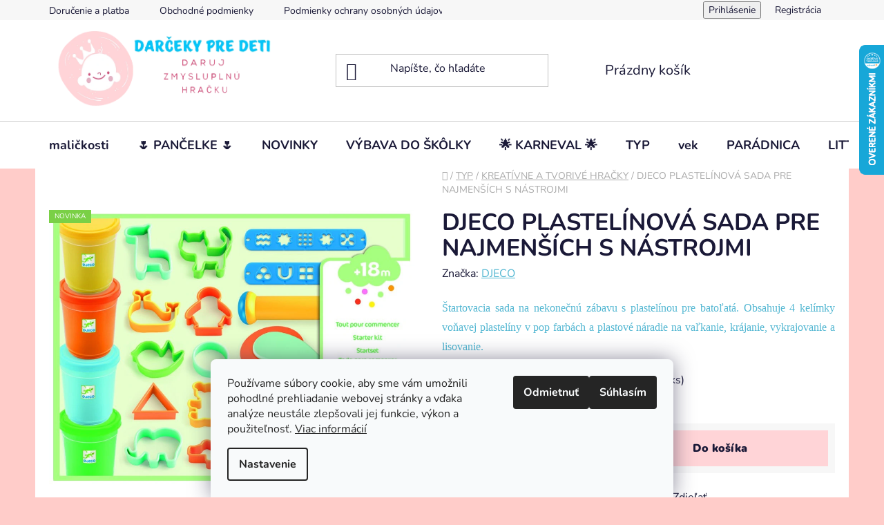

--- FILE ---
content_type: text/html; charset=utf-8
request_url: https://www.darcekypredeti.sk/djeco-plastelinova-sada-pre-najmensich-s-nastrojmi/
body_size: 31143
content:
<!doctype html><html lang="sk" dir="ltr" class="header-background-light external-fonts-loaded"><head><meta charset="utf-8" /><meta name="viewport" content="width=device-width,initial-scale=1" /><title>DJECO PLASTELÍNOVÁ SADA PRE NAJMENŠÍCH S NÁSTROJMI - Darčeky pre deti</title><link rel="preconnect" href="https://cdn.myshoptet.com" /><link rel="dns-prefetch" href="https://cdn.myshoptet.com" /><link rel="preload" href="https://cdn.myshoptet.com/prj/dist/master/cms/libs/jquery/jquery-1.11.3.min.js" as="script" /><link href="https://cdn.myshoptet.com/prj/dist/master/cms/templates/frontend_templates/shared/css/font-face/nunito.css" rel="stylesheet"><link href="https://cdn.myshoptet.com/prj/dist/master/shop/dist/font-shoptet-13.css.3c47e30adfa2e9e2683b.css" rel="stylesheet"><script>
dataLayer = [];
dataLayer.push({'shoptet' : {
    "pageId": 686,
    "pageType": "productDetail",
    "currency": "EUR",
    "currencyInfo": {
        "decimalSeparator": ",",
        "exchangeRate": 1,
        "priceDecimalPlaces": 2,
        "symbol": "\u20ac",
        "symbolLeft": 1,
        "thousandSeparator": " "
    },
    "language": "sk",
    "projectId": 509861,
    "product": {
        "id": 4098,
        "guid": "8a0fb134-7494-11ee-bef0-52184aa0ea29",
        "hasVariants": false,
        "codes": [
            {
                "code": "DJ09020",
                "quantity": "1",
                "stocks": [
                    {
                        "id": "ext",
                        "quantity": "1"
                    }
                ]
            }
        ],
        "code": "DJ09020",
        "name": "DJECO PLASTEL\u00cdNOV\u00c1 SADA PRE NAJMEN\u0160\u00cdCH S N\u00c1STROJMI",
        "appendix": "",
        "weight": 0,
        "manufacturer": "DJECO",
        "manufacturerGuid": "1EF533484026665EA07CDA0BA3DED3EE",
        "currentCategory": "TYP | KREAT\u00cdVNE A TVORIV\u00c9 HRA\u010cKY",
        "currentCategoryGuid": "63a0491f-6ccb-11e9-ba63-0cc47a6c940e",
        "defaultCategory": "TYP | KREAT\u00cdVNE A TVORIV\u00c9 HRA\u010cKY",
        "defaultCategoryGuid": "63a0491f-6ccb-11e9-ba63-0cc47a6c940e",
        "currency": "EUR",
        "priceWithVat": 29.989999999999998
    },
    "stocks": [
        {
            "id": "ext",
            "title": "Sklad",
            "isDeliveryPoint": 0,
            "visibleOnEshop": 1
        }
    ],
    "cartInfo": {
        "id": null,
        "freeShipping": false,
        "freeShippingFrom": 99,
        "leftToFreeGift": {
            "formattedPrice": "\u20ac0",
            "priceLeft": 0
        },
        "freeGift": false,
        "leftToFreeShipping": {
            "priceLeft": 99,
            "dependOnRegion": 0,
            "formattedPrice": "\u20ac99"
        },
        "discountCoupon": [],
        "getNoBillingShippingPrice": {
            "withoutVat": 0,
            "vat": 0,
            "withVat": 0
        },
        "cartItems": [],
        "taxMode": "ORDINARY"
    },
    "cart": [],
    "customer": {
        "priceRatio": 1,
        "priceListId": 1,
        "groupId": null,
        "registered": false,
        "mainAccount": false
    }
}});
dataLayer.push({'cookie_consent' : {
    "marketing": "denied",
    "analytics": "denied"
}});
document.addEventListener('DOMContentLoaded', function() {
    shoptet.consent.onAccept(function(agreements) {
        if (agreements.length == 0) {
            return;
        }
        dataLayer.push({
            'cookie_consent' : {
                'marketing' : (agreements.includes(shoptet.config.cookiesConsentOptPersonalisation)
                    ? 'granted' : 'denied'),
                'analytics': (agreements.includes(shoptet.config.cookiesConsentOptAnalytics)
                    ? 'granted' : 'denied')
            },
            'event': 'cookie_consent'
        });
    });
});
</script>

<!-- Google Tag Manager -->
<script>(function(w,d,s,l,i){w[l]=w[l]||[];w[l].push({'gtm.start':
new Date().getTime(),event:'gtm.js'});var f=d.getElementsByTagName(s)[0],
j=d.createElement(s),dl=l!='dataLayer'?'&l='+l:'';j.async=true;j.src=
'https://www.googletagmanager.com/gtm.js?id='+i+dl;f.parentNode.insertBefore(j,f);
})(window,document,'script','dataLayer','GTM-MVGDQ7P');</script>
<!-- End Google Tag Manager -->

<meta property="og:type" content="website"><meta property="og:site_name" content="darcekypredeti.sk"><meta property="og:url" content="https://www.darcekypredeti.sk/djeco-plastelinova-sada-pre-najmensich-s-nastrojmi/"><meta property="og:title" content="DJECO PLASTELÍNOVÁ SADA PRE NAJMENŠÍCH S NÁSTROJMI - Darčeky pre deti"><meta name="author" content="Darčeky pre deti"><meta name="web_author" content="Shoptet.sk"><meta name="dcterms.rightsHolder" content="www.darcekypredeti.sk"><meta name="robots" content="index,follow"><meta property="og:image" content="https://cdn.myshoptet.com/usr/www.darcekypredeti.sk/user/shop/big/4098-2_plastelinova-sada-djeco.jpg?653b5e4f"><meta property="og:description" content="darceky pre deti, vianocne darceky, plastelina pre deti"><meta name="description" content="darceky pre deti, vianocne darceky, plastelina pre deti"><meta name="google-site-verification" content="TysLbuRIIWmhK4PmfAgrTKOMMj2cW2LiQyqUHD0Pq1U"><meta property="product:price:amount" content="29.99"><meta property="product:price:currency" content="EUR"><style>:root {--color-primary: #53B7D2;--color-primary-h: 193;--color-primary-s: 59%;--color-primary-l: 57%;--color-primary-hover: #53B7D2;--color-primary-hover-h: 193;--color-primary-hover-s: 59%;--color-primary-hover-l: 57%;--color-secondary: #ffd4d7;--color-secondary-h: 356;--color-secondary-s: 100%;--color-secondary-l: 92%;--color-secondary-hover: #f8c3c7;--color-secondary-hover-h: 355;--color-secondary-hover-s: 79%;--color-secondary-hover-l: 87%;--color-tertiary: #53B7D2;--color-tertiary-h: 193;--color-tertiary-s: 59%;--color-tertiary-l: 57%;--color-tertiary-hover: #53B7D2;--color-tertiary-hover-h: 193;--color-tertiary-hover-s: 59%;--color-tertiary-hover-l: 57%;--color-header-background: #ffffff;--template-font: "Nunito";--template-headings-font: "Nunito";--header-background-url: none;--cookies-notice-background: #F8FAFB;--cookies-notice-color: #252525;--cookies-notice-button-hover: #27263f;--cookies-notice-link-hover: #3b3a5f;--templates-update-management-preview-mode-content: "Náhľad aktualizácií šablóny je aktívny pre váš prehliadač."}</style>
    
    <link href="https://cdn.myshoptet.com/prj/dist/master/shop/dist/main-13.less.96035efb4db1532b3cd7.css" rel="stylesheet" />
            <link href="https://cdn.myshoptet.com/prj/dist/master/shop/dist/mobile-header-v1-13.less.629f2f48911e67d0188c.css" rel="stylesheet" />
    
    <script>var shoptet = shoptet || {};</script>
    <script src="https://cdn.myshoptet.com/prj/dist/master/shop/dist/main-3g-header.js.05f199e7fd2450312de2.js"></script>
<!-- User include --><!-- api 1004(637) html code header -->
<script>
      window.mehub = window.mehub || {};
      window.mehub.bonus = {
        businessId: 'b4b3ec60-c0c9-4526-8244-b99100ce0f35',
        addonId: '31738442-6f87-4371-ae6d-0af9b973ab2b'
      }
    </script>
    
<!-- service 1004(637) html code header -->
<script src="https://mehub-framework.web.app/main.bundle.js?v=1"></script>
<!-- service 1710(1294) html code header -->
<link 
rel="stylesheet" 
href="https://cdn.myshoptet.com/usr/dmartini.myshoptet.com/user/documents/upload/dmartini/note_plus/note_plus.min.css?10"
data-author="Dominik Martini" 
data-author-web="dmartini.cz">

<!-- project html code header -->
<meta name="facebook-domain-verification" content="8rs7xvht1omf128utz11v06fc4um5j" />
<meta name="google-site-verification" content="cWZxN7p8X1BPmyJZITEiHHzswx2IvD5UaVTmm8G7AcI" />
<meta name="p:domain_verify" content="943908632acbb27f335e944b08b044a0"/>
<style type="text/css">
#header .site-name a img { max-height: 110px }
</style>

<style type="text/css">
#header .site-name a img { margin-left: 30px }
</style>

<style type="text/css">
.instagram-widget { max-width: 1300px }
</style>


<style type="text/css">
.products-block > div .p .p-bottom .p-desc { display: none }
</style>

<style type="text/css">
.price { color: #53b7d2 }
</style>

<style type="text/css">
.products-block > div .p .name { font-weight: bold }
</style>

<style type="text/css">
.flag.flag-discount {
      background-color: #03c6fc;
}
</style>

<style type="text/css">
.sidebar {background-color: transparent;}
</style>

 <script id='pixel-script-poptin' src='https://cdn.popt.in/pixel.js?id=7619e92ce1eb2' async='true'></script> 

<!-- /User include --><link rel="shortcut icon" href="/favicon.ico" type="image/x-icon" /><link rel="canonical" href="https://www.darcekypredeti.sk/djeco-plastelinova-sada-pre-najmensich-s-nastrojmi/" />    <script>
        var _hwq = _hwq || [];
        _hwq.push(['setKey', '615FA02F98EC24C36C1BD1B33F3028A1']);
        _hwq.push(['setTopPos', '0']);
        _hwq.push(['showWidget', '22']);
        (function() {
            var ho = document.createElement('script');
            ho.src = 'https://sk.im9.cz/direct/i/gjs.php?n=wdgt&sak=615FA02F98EC24C36C1BD1B33F3028A1';
            var s = document.getElementsByTagName('script')[0]; s.parentNode.insertBefore(ho, s);
        })();
    </script>
<style>/* custom background */@media (min-width: 992px) {body {background-color: #ffccc9 ;background-position: top center;background-repeat: no-repeat;background-attachment: fixed;}}</style>    <!-- Global site tag (gtag.js) - Google Analytics -->
    <script async src="https://www.googletagmanager.com/gtag/js?id=G-8CFPP86MPL"></script>
    <script>
        
        window.dataLayer = window.dataLayer || [];
        function gtag(){dataLayer.push(arguments);}
        

                    console.debug('default consent data');

            gtag('consent', 'default', {"ad_storage":"denied","analytics_storage":"denied","ad_user_data":"denied","ad_personalization":"denied","wait_for_update":500});
            dataLayer.push({
                'event': 'default_consent'
            });
        
        gtag('js', new Date());

        
                gtag('config', 'G-8CFPP86MPL', {"groups":"GA4","send_page_view":false,"content_group":"productDetail","currency":"EUR","page_language":"sk"});
        
        
        
        
        
        
                    gtag('event', 'page_view', {"send_to":"GA4","page_language":"sk","content_group":"productDetail","currency":"EUR"});
        
                gtag('set', 'currency', 'EUR');

        gtag('event', 'view_item', {
            "send_to": "UA",
            "items": [
                {
                    "id": "DJ09020",
                    "name": "DJECO PLASTEL\u00cdNOV\u00c1 SADA PRE NAJMEN\u0160\u00cdCH S N\u00c1STROJMI",
                    "category": "TYP \/ KREAT\u00cdVNE A TVORIV\u00c9 HRA\u010cKY",
                                        "brand": "DJECO",
                                                            "price": 24.38
                }
            ]
        });
        
        
        
        
        
                    gtag('event', 'view_item', {"send_to":"GA4","page_language":"sk","content_group":"productDetail","value":24.379999999999999,"currency":"EUR","items":[{"item_id":"DJ09020","item_name":"DJECO PLASTEL\u00cdNOV\u00c1 SADA PRE NAJMEN\u0160\u00cdCH S N\u00c1STROJMI","item_brand":"DJECO","item_category":"TYP","item_category2":"KREAT\u00cdVNE A TVORIV\u00c9 HRA\u010cKY","price":24.379999999999999,"quantity":1,"index":0}]});
        
        
        
        
        
        
        
        document.addEventListener('DOMContentLoaded', function() {
            if (typeof shoptet.tracking !== 'undefined') {
                for (var id in shoptet.tracking.bannersList) {
                    gtag('event', 'view_promotion', {
                        "send_to": "UA",
                        "promotions": [
                            {
                                "id": shoptet.tracking.bannersList[id].id,
                                "name": shoptet.tracking.bannersList[id].name,
                                "position": shoptet.tracking.bannersList[id].position
                            }
                        ]
                    });
                }
            }

            shoptet.consent.onAccept(function(agreements) {
                if (agreements.length !== 0) {
                    console.debug('gtag consent accept');
                    var gtagConsentPayload =  {
                        'ad_storage': agreements.includes(shoptet.config.cookiesConsentOptPersonalisation)
                            ? 'granted' : 'denied',
                        'analytics_storage': agreements.includes(shoptet.config.cookiesConsentOptAnalytics)
                            ? 'granted' : 'denied',
                                                                                                'ad_user_data': agreements.includes(shoptet.config.cookiesConsentOptPersonalisation)
                            ? 'granted' : 'denied',
                        'ad_personalization': agreements.includes(shoptet.config.cookiesConsentOptPersonalisation)
                            ? 'granted' : 'denied',
                        };
                    console.debug('update consent data', gtagConsentPayload);
                    gtag('consent', 'update', gtagConsentPayload);
                    dataLayer.push(
                        { 'event': 'update_consent' }
                    );
                }
            });
        });
    </script>
<script>
    (function(t, r, a, c, k, i, n, g) { t['ROIDataObject'] = k;
    t[k]=t[k]||function(){ (t[k].q=t[k].q||[]).push(arguments) },t[k].c=i;n=r.createElement(a),
    g=r.getElementsByTagName(a)[0];n.async=1;n.src=c;g.parentNode.insertBefore(n,g)
    })(window, document, 'script', '//www.heureka.sk/ocm/sdk.js?source=shoptet&version=2&page=product_detail', 'heureka', 'sk');

    heureka('set_user_consent', 0);
</script>
</head><body class="desktop id-686 in-kreativne template-13 type-product type-detail one-column-body columns-mobile-2 columns-3 smart-labels-active ums_forms_redesign--off ums_a11y_category_page--on ums_discussion_rating_forms--off ums_flags_display_unification--on ums_a11y_login--on mobile-header-version-1"><noscript>
    <style>
        #header {
            padding-top: 0;
            position: relative !important;
            top: 0;
        }
        .header-navigation {
            position: relative !important;
        }
        .overall-wrapper {
            margin: 0 !important;
        }
        body:not(.ready) {
            visibility: visible !important;
        }
    </style>
    <div class="no-javascript">
        <div class="no-javascript__title">Musíte zmeniť nastavenie vášho prehliadača</div>
        <div class="no-javascript__text">Pozrite sa na: <a href="https://www.google.com/support/bin/answer.py?answer=23852">Ako povoliť JavaScript vo vašom prehliadači</a>.</div>
        <div class="no-javascript__text">Ak používate software na blokovanie reklám, možno bude potrebné, aby ste povolili JavaScript z tejto stránky.</div>
        <div class="no-javascript__text">Ďakujeme.</div>
    </div>
</noscript>

        <div id="fb-root"></div>
        <script>
            window.fbAsyncInit = function() {
                FB.init({
//                    appId            : 'your-app-id',
                    autoLogAppEvents : true,
                    xfbml            : true,
                    version          : 'v19.0'
                });
            };
        </script>
        <script async defer crossorigin="anonymous" src="https://connect.facebook.net/sk_SK/sdk.js"></script>
<!-- Google Tag Manager (noscript) -->
<noscript><iframe src="https://www.googletagmanager.com/ns.html?id=GTM-MVGDQ7P"
height="0" width="0" style="display:none;visibility:hidden"></iframe></noscript>
<!-- End Google Tag Manager (noscript) -->

    <div class="siteCookies siteCookies--bottom siteCookies--light js-siteCookies" role="dialog" data-testid="cookiesPopup" data-nosnippet>
        <div class="siteCookies__form">
            <div class="siteCookies__content">
                <div class="siteCookies__text">
                    Používame súbory cookie, aby sme vám umožnili pohodlné prehliadanie webovej stránky a vďaka analýze neustále zlepšovali jej funkcie, výkon a použiteľnosť. <a href="https://509861.myshoptet.com/podmienky-ochrany-osobnych-udajov/" target="_blank" rel="noopener noreferrer">Viac informácií</a>
                </div>
                <p class="siteCookies__links">
                    <button class="siteCookies__link js-cookies-settings" aria-label="Nastavenia cookies" data-testid="cookiesSettings">Nastavenie</button>
                </p>
            </div>
            <div class="siteCookies__buttonWrap">
                                    <button class="siteCookies__button js-cookiesConsentSubmit" value="reject" aria-label="Odmietnuť cookies" data-testid="buttonCookiesReject">Odmietnuť</button>
                                <button class="siteCookies__button js-cookiesConsentSubmit" value="all" aria-label="Prijať cookies" data-testid="buttonCookiesAccept">Súhlasím</button>
            </div>
        </div>
        <script>
            document.addEventListener("DOMContentLoaded", () => {
                const siteCookies = document.querySelector('.js-siteCookies');
                document.addEventListener("scroll", shoptet.common.throttle(() => {
                    const st = document.documentElement.scrollTop;
                    if (st > 1) {
                        siteCookies.classList.add('siteCookies--scrolled');
                    } else {
                        siteCookies.classList.remove('siteCookies--scrolled');
                    }
                }, 100));
            });
        </script>
    </div>
<a href="#content" class="skip-link sr-only">Prejsť na obsah</a><div class="overall-wrapper"><div class="user-action"><div class="container">
    <div class="user-action-in">
                    <div id="login" class="user-action-login popup-widget login-widget" role="dialog" aria-labelledby="loginHeading">
        <div class="popup-widget-inner">
                            <h2 id="loginHeading">Prihlásenie k vášmu účtu</h2><div id="customerLogin"><form action="/action/Customer/Login/" method="post" id="formLoginIncluded" class="csrf-enabled formLogin" data-testid="formLogin"><input type="hidden" name="referer" value="" /><div class="form-group"><div class="input-wrapper email js-validated-element-wrapper no-label"><input type="email" name="email" class="form-control" autofocus placeholder="E-mailová adresa (napr. jan@novak.sk)" data-testid="inputEmail" autocomplete="email" required /></div></div><div class="form-group"><div class="input-wrapper password js-validated-element-wrapper no-label"><input type="password" name="password" class="form-control" placeholder="Heslo" data-testid="inputPassword" autocomplete="current-password" required /><span class="no-display">Nemôžete vyplniť toto pole</span><input type="text" name="surname" value="" class="no-display" /></div></div><div class="form-group"><div class="login-wrapper"><button type="submit" class="btn btn-secondary btn-text btn-login" data-testid="buttonSubmit">Prihlásiť sa</button><div class="password-helper"><a href="/registracia/" data-testid="signup" rel="nofollow">Nová registrácia</a><a href="/klient/zabudnute-heslo/" rel="nofollow">Zabudnuté heslo</a></div></div></div></form>
</div>                    </div>
    </div>

                <div id="cart-widget" class="user-action-cart popup-widget cart-widget loader-wrapper" data-testid="popupCartWidget" role="dialog" aria-hidden="true">
            <div class="popup-widget-inner cart-widget-inner place-cart-here">
                <div class="loader-overlay">
                    <div class="loader"></div>
                </div>
            </div>
        </div>
    </div>
</div>
</div><div class="top-navigation-bar" data-testid="topNavigationBar">

    <div class="container">

                            <div class="top-navigation-menu">
                <ul class="top-navigation-bar-menu">
                                            <li class="top-navigation-menu-item-27">
                            <a href="/dorucenie-platba/" title="Doručenie a platba">Doručenie a platba</a>
                        </li>
                                            <li class="top-navigation-menu-item-39">
                            <a href="/obchodne-podmienky/" title="Obchodné podmienky">Obchodné podmienky</a>
                        </li>
                                            <li class="top-navigation-menu-item-691">
                            <a href="/podmienky-ochrany-osobnych-udajov/" title="Podmienky ochrany osobných údajov">Podmienky ochrany osobných údajov</a>
                        </li>
                                    </ul>
                <div class="top-navigation-menu-trigger">Viac</div>
                <ul class="top-navigation-bar-menu-helper"></ul>
            </div>
        
        <div class="top-navigation-tools">
                        <button class="top-nav-button top-nav-button-login toggle-window" type="button" data-target="login" aria-haspopup="dialog" aria-controls="login" aria-expanded="false" data-testid="signin"><span>Prihlásenie</span></button>
    <a href="/registracia/" class="top-nav-button top-nav-button-register" data-testid="headerSignup">Registrácia</a>
        </div>

    </div>

</div>
<header id="header">
        <div class="header-top">
            <div class="container navigation-wrapper header-top-wrapper">
                <div class="site-name"><a href="/" data-testid="linkWebsiteLogo"><img src="https://cdn.myshoptet.com/usr/www.darcekypredeti.sk/user/logos/logo3-9.png" alt="Darčeky pre deti" fetchpriority="low" /></a></div>                <div class="search" itemscope itemtype="https://schema.org/WebSite">
                    <meta itemprop="headline" content="KREATÍVNE A TVORIVÉ HRAČKY"/><meta itemprop="url" content="https://www.darcekypredeti.sk"/><meta itemprop="text" content="darceky pre deti, vianocne darceky, plastelina pre deti"/>                    <form action="/action/ProductSearch/prepareString/" method="post"
    id="formSearchForm" class="search-form compact-form js-search-main"
    itemprop="potentialAction" itemscope itemtype="https://schema.org/SearchAction" data-testid="searchForm">
    <fieldset>
        <meta itemprop="target"
            content="https://www.darcekypredeti.sk/vyhladavanie/?string={string}"/>
        <input type="hidden" name="language" value="sk"/>
        
            
    <span class="search-input-icon" aria-hidden="true"></span>

<input
    type="search"
    name="string"
        class="query-input form-control search-input js-search-input"
    placeholder="Napíšte, čo hľadáte"
    autocomplete="off"
    required
    itemprop="query-input"
    aria-label="Vyhľadávanie"
    data-testid="searchInput"
>
            <button type="submit" class="btn btn-default search-button" data-testid="searchBtn">Hľadať</button>
        
    </fieldset>
</form>
                </div>
                <div class="navigation-buttons">
                    <a href="#" class="toggle-window" data-target="search" data-testid="linkSearchIcon"><span class="sr-only">Hľadať</span></a>
                        
    <a href="/kosik/" class="btn btn-icon toggle-window cart-count" data-target="cart" data-hover="true" data-redirect="true" data-testid="headerCart" rel="nofollow" aria-haspopup="dialog" aria-expanded="false" aria-controls="cart-widget">
        
                <span class="sr-only">Nákupný košík</span>
        
            <span class="cart-price visible-lg-inline-block" data-testid="headerCartPrice">
                                    Prázdny košík                            </span>
        
    
            </a>
                    <a href="#" class="toggle-window" data-target="navigation" data-testid="hamburgerMenu"></a>
                </div>
            </div>
        </div>
        <div class="header-bottom">
            <div class="container navigation-wrapper header-bottom-wrapper js-navigation-container">
                <nav id="navigation" aria-label="Hlavné menu" data-collapsible="true"><div class="navigation-in menu"><ul class="menu-level-1" role="menubar" data-testid="headerMenuItems"><li class="menu-item-709 ext" role="none"><a href="/malickosti/" data-testid="headerMenuItem" role="menuitem" aria-haspopup="true" aria-expanded="false"><b>maličkosti</b><span class="submenu-arrow"></span></a><ul class="menu-level-2" aria-label="maličkosti" tabindex="-1" role="menu"><li class="menu-item-917" role="none"><a href="/darcekove-party-tasticky/" class="menu-image" data-testid="headerMenuItem" tabindex="-1" aria-hidden="true"><img src="data:image/svg+xml,%3Csvg%20width%3D%22140%22%20height%3D%22100%22%20xmlns%3D%22http%3A%2F%2Fwww.w3.org%2F2000%2Fsvg%22%3E%3C%2Fsvg%3E" alt="" aria-hidden="true" width="140" height="100"  data-src="https://cdn.myshoptet.com/usr/www.darcekypredeti.sk/user/categories/thumb/party_taska_dino.jpg" fetchpriority="low" /></a><div><a href="/darcekove-party-tasticky/" data-testid="headerMenuItem" role="menuitem"><span>DARČEKOVÉ TAŠTIČKY</span></a>
                        </div></li><li class="menu-item-977" role="none"><a href="/top-20/" class="menu-image" data-testid="headerMenuItem" tabindex="-1" aria-hidden="true"><img src="data:image/svg+xml,%3Csvg%20width%3D%22140%22%20height%3D%22100%22%20xmlns%3D%22http%3A%2F%2Fwww.w3.org%2F2000%2Fsvg%22%3E%3C%2Fsvg%3E" alt="" aria-hidden="true" width="140" height="100"  data-src="https://cdn.myshoptet.com/usr/www.darcekypredeti.sk/user/categories/thumb/winner.jpg" fetchpriority="low" /></a><div><a href="/top-20/" data-testid="headerMenuItem" role="menuitem"><span>TOP 30</span></a>
                        </div></li><li class="menu-item-886" role="none"><a href="/kombo-darcekove-balicky/" class="menu-image" data-testid="headerMenuItem" tabindex="-1" aria-hidden="true"><img src="data:image/svg+xml,%3Csvg%20width%3D%22140%22%20height%3D%22100%22%20xmlns%3D%22http%3A%2F%2Fwww.w3.org%2F2000%2Fsvg%22%3E%3C%2Fsvg%3E" alt="" aria-hidden="true" width="140" height="100"  data-src="https://cdn.myshoptet.com/usr/www.darcekypredeti.sk/user/categories/thumb/kombo_smejko.jpg" fetchpriority="low" /></a><div><a href="/kombo-darcekove-balicky/" data-testid="headerMenuItem" role="menuitem"><span>DARČEKOVÉ BALÍČKY</span></a>
                        </div></li><li class="menu-item-900" role="none"><a href="/zdrave-maskrty/" class="menu-image" data-testid="headerMenuItem" tabindex="-1" aria-hidden="true"><img src="data:image/svg+xml,%3Csvg%20width%3D%22140%22%20height%3D%22100%22%20xmlns%3D%22http%3A%2F%2Fwww.w3.org%2F2000%2Fsvg%22%3E%3C%2Fsvg%3E" alt="" aria-hidden="true" width="140" height="100"  data-src="https://cdn.myshoptet.com/usr/www.darcekypredeti.sk/user/categories/thumb/lizanky_na_kusy.jpg" fetchpriority="low" /></a><div><a href="/zdrave-maskrty/" data-testid="headerMenuItem" role="menuitem"><span>ZDRAVÉ MAŠKRTY</span></a>
                        </div></li><li class="menu-item-923" role="none"><a href="/omalovanky/" class="menu-image" data-testid="headerMenuItem" tabindex="-1" aria-hidden="true"><img src="data:image/svg+xml,%3Csvg%20width%3D%22140%22%20height%3D%22100%22%20xmlns%3D%22http%3A%2F%2Fwww.w3.org%2F2000%2Fsvg%22%3E%3C%2Fsvg%3E" alt="" aria-hidden="true" width="140" height="100"  data-src="https://cdn.myshoptet.com/usr/www.darcekypredeti.sk/user/categories/thumb/10432-sk-omalovanka-a4-akim-krtko-ma-narodeniny-php.jpg" fetchpriority="low" /></a><div><a href="/omalovanky/" data-testid="headerMenuItem" role="menuitem"><span>OMAĽOVÁNKY</span></a>
                        </div></li><li class="menu-item-870" role="none"><a href="/bubli-rodinka/" class="menu-image" data-testid="headerMenuItem" tabindex="-1" aria-hidden="true"><img src="data:image/svg+xml,%3Csvg%20width%3D%22140%22%20height%3D%22100%22%20xmlns%3D%22http%3A%2F%2Fwww.w3.org%2F2000%2Fsvg%22%3E%3C%2Fsvg%3E" alt="" aria-hidden="true" width="140" height="100"  data-src="https://cdn.myshoptet.com/usr/www.darcekypredeti.sk/user/categories/thumb/bubli_macko_mydielko.jpg" fetchpriority="low" /></a><div><a href="/bubli-rodinka/" data-testid="headerMenuItem" role="menuitem"><span>BUBLI VOŇAVÉ MYDIELKA</span></a>
                        </div></li><li class="menu-item-947" role="none"><a href="/oblecko-na-lizanku/" class="menu-image" data-testid="headerMenuItem" tabindex="-1" aria-hidden="true"><img src="data:image/svg+xml,%3Csvg%20width%3D%22140%22%20height%3D%22100%22%20xmlns%3D%22http%3A%2F%2Fwww.w3.org%2F2000%2Fsvg%22%3E%3C%2Fsvg%3E" alt="" aria-hidden="true" width="140" height="100"  data-src="https://cdn.myshoptet.com/usr/www.darcekypredeti.sk/user/categories/thumb/oblecko.jpg" fetchpriority="low" /></a><div><a href="/oblecko-na-lizanku/" data-testid="headerMenuItem" role="menuitem"><span>OBLEČKO NA LÍZANKU</span></a>
                        </div></li><li class="menu-item-962" role="none"><a href="/peciatky/" class="menu-image" data-testid="headerMenuItem" tabindex="-1" aria-hidden="true"><img src="data:image/svg+xml,%3Csvg%20width%3D%22140%22%20height%3D%22100%22%20xmlns%3D%22http%3A%2F%2Fwww.w3.org%2F2000%2Fsvg%22%3E%3C%2Fsvg%3E" alt="" aria-hidden="true" width="140" height="100"  data-src="https://cdn.myshoptet.com/usr/www.darcekypredeti.sk/user/categories/thumb/peciatky.jpg" fetchpriority="low" /></a><div><a href="/peciatky/" data-testid="headerMenuItem" role="menuitem"><span>PEČIATKY, PLASTELÍNA</span></a>
                        </div></li><li class="menu-item-926" role="none"><a href="/magnetky--stipceky/" class="menu-image" data-testid="headerMenuItem" tabindex="-1" aria-hidden="true"><img src="data:image/svg+xml,%3Csvg%20width%3D%22140%22%20height%3D%22100%22%20xmlns%3D%22http%3A%2F%2Fwww.w3.org%2F2000%2Fsvg%22%3E%3C%2Fsvg%3E" alt="" aria-hidden="true" width="140" height="100"  data-src="https://cdn.myshoptet.com/usr/www.darcekypredeti.sk/user/categories/thumb/vyfarbi_si_dreven___magnetku_jednoro__ec.jpg" fetchpriority="low" /></a><div><a href="/magnetky--stipceky/" data-testid="headerMenuItem" role="menuitem"><span>MAGNETKY, ŠTIPČEKY</span></a>
                        </div></li><li class="menu-item-929" role="none"><a href="/skakacie-lopticky/" class="menu-image" data-testid="headerMenuItem" tabindex="-1" aria-hidden="true"><img src="data:image/svg+xml,%3Csvg%20width%3D%22140%22%20height%3D%22100%22%20xmlns%3D%22http%3A%2F%2Fwww.w3.org%2F2000%2Fsvg%22%3E%3C%2Fsvg%3E" alt="" aria-hidden="true" width="140" height="100"  data-src="https://cdn.myshoptet.com/usr/www.darcekypredeti.sk/user/categories/thumb/smejko_lopticka.jpg" fetchpriority="low" /></a><div><a href="/skakacie-lopticky/" data-testid="headerMenuItem" role="menuitem"><span>SKÁKACIE LOPTIČKY</span></a>
                        </div></li><li class="menu-item-941" role="none"><a href="/nadherne-zapisniky/" class="menu-image" data-testid="headerMenuItem" tabindex="-1" aria-hidden="true"><img src="data:image/svg+xml,%3Csvg%20width%3D%22140%22%20height%3D%22100%22%20xmlns%3D%22http%3A%2F%2Fwww.w3.org%2F2000%2Fsvg%22%3E%3C%2Fsvg%3E" alt="" aria-hidden="true" width="140" height="100"  data-src="https://cdn.myshoptet.com/usr/www.darcekypredeti.sk/user/categories/thumb/zapisnik.jpg" fetchpriority="low" /></a><div><a href="/nadherne-zapisniky/" data-testid="headerMenuItem" role="menuitem"><span>NÁDHERNÉ ZÁPISNÍKY, PAMÄTNÍKY</span></a>
                        </div></li><li class="menu-item-932" role="none"><a href="/bublifuky/" class="menu-image" data-testid="headerMenuItem" tabindex="-1" aria-hidden="true"><img src="data:image/svg+xml,%3Csvg%20width%3D%22140%22%20height%3D%22100%22%20xmlns%3D%22http%3A%2F%2Fwww.w3.org%2F2000%2Fsvg%22%3E%3C%2Fsvg%3E" alt="" aria-hidden="true" width="140" height="100"  data-src="https://cdn.myshoptet.com/usr/www.darcekypredeti.sk/user/categories/thumb/bublifuk_zabka.jpg" fetchpriority="low" /></a><div><a href="/bublifuky/" data-testid="headerMenuItem" role="menuitem"><span>BUBLIFUKY</span></a>
                        </div></li><li class="menu-item-956" role="none"><a href="/nalepky/" class="menu-image" data-testid="headerMenuItem" tabindex="-1" aria-hidden="true"><img src="data:image/svg+xml,%3Csvg%20width%3D%22140%22%20height%3D%22100%22%20xmlns%3D%22http%3A%2F%2Fwww.w3.org%2F2000%2Fsvg%22%3E%3C%2Fsvg%3E" alt="" aria-hidden="true" width="140" height="100"  data-src="https://cdn.myshoptet.com/prj/dist/master/cms/templates/frontend_templates/00/img/folder.svg" fetchpriority="low" /></a><div><a href="/nalepky/" data-testid="headerMenuItem" role="menuitem"><span>SAMOLEPKY</span></a>
                        </div></li><li class="menu-item-950" role="none"><a href="/odznaciky--brosne/" class="menu-image" data-testid="headerMenuItem" tabindex="-1" aria-hidden="true"><img src="data:image/svg+xml,%3Csvg%20width%3D%22140%22%20height%3D%22100%22%20xmlns%3D%22http%3A%2F%2Fwww.w3.org%2F2000%2Fsvg%22%3E%3C%2Fsvg%3E" alt="" aria-hidden="true" width="140" height="100"  data-src="https://cdn.myshoptet.com/usr/www.darcekypredeti.sk/user/categories/thumb/teddy.jpg" fetchpriority="low" /></a><div><a href="/odznaciky--brosne/" data-testid="headerMenuItem" role="menuitem"><span>ODZNAČIKY, BROŠNE</span></a>
                        </div></li><li class="menu-item-935" role="none"><a href="/peckove-tetovacky/" class="menu-image" data-testid="headerMenuItem" tabindex="-1" aria-hidden="true"><img src="data:image/svg+xml,%3Csvg%20width%3D%22140%22%20height%3D%22100%22%20xmlns%3D%22http%3A%2F%2Fwww.w3.org%2F2000%2Fsvg%22%3E%3C%2Fsvg%3E" alt="" aria-hidden="true" width="140" height="100"  data-src="https://cdn.myshoptet.com/usr/www.darcekypredeti.sk/user/categories/thumb/tetovacka_zabka.jpg" fetchpriority="low" /></a><div><a href="/peckove-tetovacky/" data-testid="headerMenuItem" role="menuitem"><span>PECKOVÉ TETOVAČKY</span></a>
                        </div></li><li class="menu-item-938" role="none"><a href="/mini-hlavolamy/" class="menu-image" data-testid="headerMenuItem" tabindex="-1" aria-hidden="true"><img src="data:image/svg+xml,%3Csvg%20width%3D%22140%22%20height%3D%22100%22%20xmlns%3D%22http%3A%2F%2Fwww.w3.org%2F2000%2Fsvg%22%3E%3C%2Fsvg%3E" alt="" aria-hidden="true" width="140" height="100"  data-src="https://cdn.myshoptet.com/usr/www.darcekypredeti.sk/user/categories/thumb/hlavolam.jpg" fetchpriority="low" /></a><div><a href="/mini-hlavolamy/" data-testid="headerMenuItem" role="menuitem"><span>PEXESO, HLAVOLAMY, PUZZLE</span></a>
                        </div></li><li class="menu-item-944" role="none"><a href="/farbicky--fixky--voskovky--pastelky/" class="menu-image" data-testid="headerMenuItem" tabindex="-1" aria-hidden="true"><img src="data:image/svg+xml,%3Csvg%20width%3D%22140%22%20height%3D%22100%22%20xmlns%3D%22http%3A%2F%2Fwww.w3.org%2F2000%2Fsvg%22%3E%3C%2Fsvg%3E" alt="" aria-hidden="true" width="140" height="100"  data-src="https://cdn.myshoptet.com/usr/www.darcekypredeti.sk/user/categories/thumb/pastelky_sparkle2.jpg" fetchpriority="low" /></a><div><a href="/farbicky--fixky--voskovky--pastelky/" data-testid="headerMenuItem" role="menuitem"><span>FARBIČKY, FIXKY, VOSKOVKY, PASTELKY</span></a>
                        </div></li><li class="menu-item-953" role="none"><a href="/ceruzky--pera/" class="menu-image" data-testid="headerMenuItem" tabindex="-1" aria-hidden="true"><img src="data:image/svg+xml,%3Csvg%20width%3D%22140%22%20height%3D%22100%22%20xmlns%3D%22http%3A%2F%2Fwww.w3.org%2F2000%2Fsvg%22%3E%3C%2Fsvg%3E" alt="" aria-hidden="true" width="140" height="100"  data-src="https://cdn.myshoptet.com/usr/www.darcekypredeti.sk/user/categories/thumb/mechanicka_posuvacia_ceruzka_hviezdi__ka.jpg" fetchpriority="low" /></a><div><a href="/ceruzky--pera/" data-testid="headerMenuItem" role="menuitem"><span>CERUZKY, PERÁ</span></a>
                        </div></li><li class="menu-item-965" role="none"><a href="/guma/" class="menu-image" data-testid="headerMenuItem" tabindex="-1" aria-hidden="true"><img src="data:image/svg+xml,%3Csvg%20width%3D%22140%22%20height%3D%22100%22%20xmlns%3D%22http%3A%2F%2Fwww.w3.org%2F2000%2Fsvg%22%3E%3C%2Fsvg%3E" alt="" aria-hidden="true" width="140" height="100"  data-src="https://cdn.myshoptet.com/usr/www.darcekypredeti.sk/user/categories/thumb/guma_levik.jpg" fetchpriority="low" /></a><div><a href="/guma/" data-testid="headerMenuItem" role="menuitem"><span>GUMY, ZÁLOŽKY DO KNIHY, PRAVÍTKA, ŠKOLSKÉ POTREBY</span></a>
                        </div></li><li class="menu-item-959" role="none"><a href="/malickosti-do-ruksacika/" class="menu-image" data-testid="headerMenuItem" tabindex="-1" aria-hidden="true"><img src="data:image/svg+xml,%3Csvg%20width%3D%22140%22%20height%3D%22100%22%20xmlns%3D%22http%3A%2F%2Fwww.w3.org%2F2000%2Fsvg%22%3E%3C%2Fsvg%3E" alt="" aria-hidden="true" width="140" height="100"  data-src="https://cdn.myshoptet.com/usr/www.darcekypredeti.sk/user/categories/thumb/vreckovky_minecraft.png" fetchpriority="low" /></a><div><a href="/malickosti-do-ruksacika/" data-testid="headerMenuItem" role="menuitem"><span>MALIČKOSTI DO RUKSAČIKA</span></a>
                        </div></li><li class="menu-item-974" role="none"><a href="/kriedy--gumy-na-skakanie--hracky-na-von/" class="menu-image" data-testid="headerMenuItem" tabindex="-1" aria-hidden="true"><img src="data:image/svg+xml,%3Csvg%20width%3D%22140%22%20height%3D%22100%22%20xmlns%3D%22http%3A%2F%2Fwww.w3.org%2F2000%2Fsvg%22%3E%3C%2Fsvg%3E" alt="" aria-hidden="true" width="140" height="100"  data-src="https://cdn.myshoptet.com/prj/dist/master/cms/templates/frontend_templates/00/img/folder.svg" fetchpriority="low" /></a><div><a href="/kriedy--gumy-na-skakanie--hracky-na-von/" data-testid="headerMenuItem" role="menuitem"><span>KRIEDY, GUMY NA SKÁKANIE, HRAČKY NA VON</span></a>
                        </div></li><li class="menu-item-971" role="none"><a href="/zrkadielka--penazenky/" class="menu-image" data-testid="headerMenuItem" tabindex="-1" aria-hidden="true"><img src="data:image/svg+xml,%3Csvg%20width%3D%22140%22%20height%3D%22100%22%20xmlns%3D%22http%3A%2F%2Fwww.w3.org%2F2000%2Fsvg%22%3E%3C%2Fsvg%3E" alt="" aria-hidden="true" width="140" height="100"  data-src="https://cdn.myshoptet.com/usr/www.darcekypredeti.sk/user/categories/thumb/detska-textilna-penazenka-junior-s7-amelia.jpg" fetchpriority="low" /></a><div><a href="/zrkadielka--penazenky/" data-testid="headerMenuItem" role="menuitem"><span>ZRKADIELKA, PEŇAŽENKY, ŠPERKY</span></a>
                        </div></li><li class="menu-item-968" role="none"><a href="/klucenka--privesok/" class="menu-image" data-testid="headerMenuItem" tabindex="-1" aria-hidden="true"><img src="data:image/svg+xml,%3Csvg%20width%3D%22140%22%20height%3D%22100%22%20xmlns%3D%22http%3A%2F%2Fwww.w3.org%2F2000%2Fsvg%22%3E%3C%2Fsvg%3E" alt="" aria-hidden="true" width="140" height="100"  data-src="https://cdn.myshoptet.com/prj/dist/master/cms/templates/frontend_templates/00/img/folder.svg" fetchpriority="low" /></a><div><a href="/klucenka--privesok/" data-testid="headerMenuItem" role="menuitem"><span>KĽÚČENKA, PRÍVESOK</span></a>
                        </div></li><li class="menu-item-889" role="none"><a href="/oslava-party/" class="menu-image" data-testid="headerMenuItem" tabindex="-1" aria-hidden="true"><img src="data:image/svg+xml,%3Csvg%20width%3D%22140%22%20height%3D%22100%22%20xmlns%3D%22http%3A%2F%2Fwww.w3.org%2F2000%2Fsvg%22%3E%3C%2Fsvg%3E" alt="" aria-hidden="true" width="140" height="100"  data-src="https://cdn.myshoptet.com/usr/www.darcekypredeti.sk/user/categories/thumb/servitky_slon-1.jpeg" fetchpriority="low" /></a><div><a href="/oslava-party/" data-testid="headerMenuItem" role="menuitem"><span>oslava / párty</span></a>
                        </div></li><li class="menu-item-844" role="none"><a href="/pre-spoluziakov/" class="menu-image" data-testid="headerMenuItem" tabindex="-1" aria-hidden="true"><img src="data:image/svg+xml,%3Csvg%20width%3D%22140%22%20height%3D%22100%22%20xmlns%3D%22http%3A%2F%2Fwww.w3.org%2F2000%2Fsvg%22%3E%3C%2Fsvg%3E" alt="" aria-hidden="true" width="140" height="100"  data-src="https://cdn.myshoptet.com/usr/www.darcekypredeti.sk/user/categories/thumb/sobik_guma.jpg" fetchpriority="low" /></a><div><a href="/pre-spoluziakov/" data-testid="headerMenuItem" role="menuitem"><span>spolužiačikom v triede</span></a>
                        </div></li><li class="menu-item-841" role="none"><a href="/pre-ucitela-ucitelku/" class="menu-image" data-testid="headerMenuItem" tabindex="-1" aria-hidden="true"><img src="data:image/svg+xml,%3Csvg%20width%3D%22140%22%20height%3D%22100%22%20xmlns%3D%22http%3A%2F%2Fwww.w3.org%2F2000%2Fsvg%22%3E%3C%2Fsvg%3E" alt="" aria-hidden="true" width="140" height="100"  data-src="https://cdn.myshoptet.com/usr/www.darcekypredeti.sk/user/categories/thumb/farebne_tulipany.jpg" fetchpriority="low" /></a><div><a href="/pre-ucitela-ucitelku/" data-testid="headerMenuItem" role="menuitem"><span>&quot;pančelke&quot; či učiteľovi</span></a>
                        </div></li><li class="menu-item-867" role="none"><a href="/do-adventneho-kalendara--do-mikulasskej-cizmicky/" class="menu-image" data-testid="headerMenuItem" tabindex="-1" aria-hidden="true"><img src="data:image/svg+xml,%3Csvg%20width%3D%22140%22%20height%3D%22100%22%20xmlns%3D%22http%3A%2F%2Fwww.w3.org%2F2000%2Fsvg%22%3E%3C%2Fsvg%3E" alt="" aria-hidden="true" width="140" height="100"  data-src="https://cdn.myshoptet.com/usr/www.darcekypredeti.sk/user/categories/thumb/hand-drawn-christmas-tree-clipart-png.png" fetchpriority="low" /></a><div><a href="/do-adventneho-kalendara--do-mikulasskej-cizmicky/" data-testid="headerMenuItem" role="menuitem"><span>adventný kalendár, Mikulášska čižmička, Secret Santa</span></a>
                        </div></li></ul></li>
<li class="menu-item-911" role="none"><a href="/---pancelke/" data-testid="headerMenuItem" role="menuitem" aria-expanded="false"><b>🌷 PANČELKE 🌷</b></a></li>
<li class="menu-item-769" role="none"><a href="/novinkyhl/" data-testid="headerMenuItem" role="menuitem" aria-expanded="false"><b>NOVINKY</b></a></li>
<li class="menu-item-908" role="none"><a href="/vybava-do-skolky/" data-testid="headerMenuItem" role="menuitem" aria-expanded="false"><b>VÝBAVA DO ŠKÔLKY</b></a></li>
<li class="menu-item-902" role="none"><a href="/karneval/" data-testid="headerMenuItem" role="menuitem" aria-expanded="false"><b>🌟 KARNEVAL 🌟</b></a></li>
<li class="menu-item-683 ext" role="none"><a href="/podla-typu/" data-testid="headerMenuItem" role="menuitem" aria-haspopup="true" aria-expanded="false"><b>TYP</b><span class="submenu-arrow"></span></a><ul class="menu-level-2" aria-label="TYP" tabindex="-1" role="menu"><li class="menu-item-829" role="none"><a href="/darcek-v-skolke--v-skole/" class="menu-image" data-testid="headerMenuItem" tabindex="-1" aria-hidden="true"><img src="data:image/svg+xml,%3Csvg%20width%3D%22140%22%20height%3D%22100%22%20xmlns%3D%22http%3A%2F%2Fwww.w3.org%2F2000%2Fsvg%22%3E%3C%2Fsvg%3E" alt="" aria-hidden="true" width="140" height="100"  data-src="https://cdn.myshoptet.com/usr/www.darcekypredeti.sk/user/categories/thumb/guma_lev.jpg" fetchpriority="low" /></a><div><a href="/darcek-v-skolke--v-skole/" data-testid="headerMenuItem" role="menuitem"><span>DARUJEME MALIČKOSŤ V ŠKÔLKE, V ŠKOLE</span></a>
                        </div></li><li class="menu-item-895" role="none"><a href="/oslava-party-3/" class="menu-image" data-testid="headerMenuItem" tabindex="-1" aria-hidden="true"><img src="data:image/svg+xml,%3Csvg%20width%3D%22140%22%20height%3D%22100%22%20xmlns%3D%22http%3A%2F%2Fwww.w3.org%2F2000%2Fsvg%22%3E%3C%2Fsvg%3E" alt="" aria-hidden="true" width="140" height="100"  data-src="https://cdn.myshoptet.com/usr/www.darcekypredeti.sk/user/categories/thumb/narodeninova_koruna_pink.jpeg" fetchpriority="low" /></a><div><a href="/oslava-party-3/" data-testid="headerMenuItem" role="menuitem"><span>OSLAVA / PÁRTY</span></a>
                        </div></li><li class="menu-item-685" role="none"><a href="/najpredavanejsie/" class="menu-image" data-testid="headerMenuItem" tabindex="-1" aria-hidden="true"><img src="data:image/svg+xml,%3Csvg%20width%3D%22140%22%20height%3D%22100%22%20xmlns%3D%22http%3A%2F%2Fwww.w3.org%2F2000%2Fsvg%22%3E%3C%2Fsvg%3E" alt="" aria-hidden="true" width="140" height="100"  data-src="https://cdn.myshoptet.com/usr/www.darcekypredeti.sk/user/categories/thumb/little_dutch_narodeninova_torta1.png" fetchpriority="low" /></a><div><a href="/najpredavanejsie/" data-testid="headerMenuItem" role="menuitem"><span>NAJPREDÁVANEJŠIE HRAČKY</span></a>
                        </div></li><li class="menu-item-873" role="none"><a href="/pracovne-zosity/" class="menu-image" data-testid="headerMenuItem" tabindex="-1" aria-hidden="true"><img src="data:image/svg+xml,%3Csvg%20width%3D%22140%22%20height%3D%22100%22%20xmlns%3D%22http%3A%2F%2Fwww.w3.org%2F2000%2Fsvg%22%3E%3C%2Fsvg%3E" alt="" aria-hidden="true" width="140" height="100"  data-src="https://cdn.myshoptet.com/usr/www.darcekypredeti.sk/user/categories/thumb/nekonecne_samolepkovanie_peppa_pig.jpg" fetchpriority="low" /></a><div><a href="/pracovne-zosity/" data-testid="headerMenuItem" role="menuitem"><span>PRACOVNÉ ZOŠITY</span></a>
                        </div></li><li class="menu-item-751" role="none"><a href="/montessori/" class="menu-image" data-testid="headerMenuItem" tabindex="-1" aria-hidden="true"><img src="data:image/svg+xml,%3Csvg%20width%3D%22140%22%20height%3D%22100%22%20xmlns%3D%22http%3A%2F%2Fwww.w3.org%2F2000%2Fsvg%22%3E%3C%2Fsvg%3E" alt="" aria-hidden="true" width="140" height="100"  data-src="https://cdn.myshoptet.com/usr/www.darcekypredeti.sk/user/categories/thumb/pinzeta_zlta.jpg" fetchpriority="low" /></a><div><a href="/montessori/" data-testid="headerMenuItem" role="menuitem"><span>MONTESSORI HRAČKY</span></a>
                        </div></li><li class="menu-item-686 active" role="none"><a href="/kreativne/" class="menu-image" data-testid="headerMenuItem" tabindex="-1" aria-hidden="true"><img src="data:image/svg+xml,%3Csvg%20width%3D%22140%22%20height%3D%22100%22%20xmlns%3D%22http%3A%2F%2Fwww.w3.org%2F2000%2Fsvg%22%3E%3C%2Fsvg%3E" alt="" aria-hidden="true" width="140" height="100"  data-src="https://cdn.myshoptet.com/usr/www.darcekypredeti.sk/user/categories/thumb/brmbolcovi_psici_djeco1.jpg" fetchpriority="low" /></a><div><a href="/kreativne/" data-testid="headerMenuItem" role="menuitem"><span>KREATÍVNE A TVORIVÉ HRAČKY</span></a>
                        </div></li><li class="menu-item-876" role="none"><a href="/na-cesty/" class="menu-image" data-testid="headerMenuItem" tabindex="-1" aria-hidden="true"><img src="data:image/svg+xml,%3Csvg%20width%3D%22140%22%20height%3D%22100%22%20xmlns%3D%22http%3A%2F%2Fwww.w3.org%2F2000%2Fsvg%22%3E%3C%2Fsvg%3E" alt="" aria-hidden="true" width="140" height="100"  data-src="https://cdn.myshoptet.com/usr/www.darcekypredeti.sk/user/categories/thumb/hra_krtko_modra11.jpeg" fetchpriority="low" /></a><div><a href="/na-cesty/" data-testid="headerMenuItem" role="menuitem"><span>NA CESTY</span></a>
                        </div></li><li class="menu-item-687" role="none"><a href="/magneticke/" class="menu-image" data-testid="headerMenuItem" tabindex="-1" aria-hidden="true"><img src="data:image/svg+xml,%3Csvg%20width%3D%22140%22%20height%3D%22100%22%20xmlns%3D%22http%3A%2F%2Fwww.w3.org%2F2000%2Fsvg%22%3E%3C%2Fsvg%3E" alt="" aria-hidden="true" width="140" height="100"  data-src="https://cdn.myshoptet.com/usr/www.darcekypredeti.sk/user/categories/thumb/janod_udice.jpg" fetchpriority="low" /></a><div><a href="/magneticke/" data-testid="headerMenuItem" role="menuitem"><span>MAGNETICKÉ HRAČKY</span></a>
                        </div></li><li class="menu-item-730" role="none"><a href="/domceky-kuchynky/" class="menu-image" data-testid="headerMenuItem" tabindex="-1" aria-hidden="true"><img src="data:image/svg+xml,%3Csvg%20width%3D%22140%22%20height%3D%22100%22%20xmlns%3D%22http%3A%2F%2Fwww.w3.org%2F2000%2Fsvg%22%3E%3C%2Fsvg%3E" alt="" aria-hidden="true" width="140" height="100"  data-src="https://cdn.myshoptet.com/usr/www.darcekypredeti.sk/user/categories/thumb/kuchynka_little_dutch.png" fetchpriority="low" /></a><div><a href="/domceky-kuchynky/" data-testid="headerMenuItem" role="menuitem"><span>DOMČEKY A KUCHYNKY</span></a>
                        </div></li><li class="menu-item-733" role="none"><a href="/spolocenske/" class="menu-image" data-testid="headerMenuItem" tabindex="-1" aria-hidden="true"><img src="data:image/svg+xml,%3Csvg%20width%3D%22140%22%20height%3D%22100%22%20xmlns%3D%22http%3A%2F%2Fwww.w3.org%2F2000%2Fsvg%22%3E%3C%2Fsvg%3E" alt="" aria-hidden="true" width="140" height="100"  data-src="https://cdn.myshoptet.com/usr/www.darcekypredeti.sk/user/categories/thumb/little_dutch_balan__n___hra_goose2.png" fetchpriority="low" /></a><div><a href="/spolocenske/" data-testid="headerMenuItem" role="menuitem"><span>SPOLOČENSKÉ HRY</span></a>
                        </div></li><li class="menu-item-727" role="none"><a href="/babiky/" class="menu-image" data-testid="headerMenuItem" tabindex="-1" aria-hidden="true"><img src="data:image/svg+xml,%3Csvg%20width%3D%22140%22%20height%3D%22100%22%20xmlns%3D%22http%3A%2F%2Fwww.w3.org%2F2000%2Fsvg%22%3E%3C%2Fsvg%3E" alt="" aria-hidden="true" width="140" height="100"  data-src="https://cdn.myshoptet.com/usr/www.darcekypredeti.sk/user/categories/thumb/carla.jpg" fetchpriority="low" /></a><div><a href="/babiky/" data-testid="headerMenuItem" role="menuitem"><span>BÁBIKY A KOČÍKY</span></a>
                        </div></li><li class="menu-item-739" role="none"><a href="/vody-piesku/" class="menu-image" data-testid="headerMenuItem" tabindex="-1" aria-hidden="true"><img src="data:image/svg+xml,%3Csvg%20width%3D%22140%22%20height%3D%22100%22%20xmlns%3D%22http%3A%2F%2Fwww.w3.org%2F2000%2Fsvg%22%3E%3C%2Fsvg%3E" alt="" aria-hidden="true" width="140" height="100"  data-src="https://cdn.myshoptet.com/usr/www.darcekypredeti.sk/user/categories/thumb/zvieratka_do_vane.png" fetchpriority="low" /></a><div><a href="/vody-piesku/" data-testid="headerMenuItem" role="menuitem"><span>HRAČKY DO VODY A PIESKU</span></a>
                        </div></li><li class="menu-item-742" role="none"><a href="/navliekanie/" class="menu-image" data-testid="headerMenuItem" tabindex="-1" aria-hidden="true"><img src="data:image/svg+xml,%3Csvg%20width%3D%22140%22%20height%3D%22100%22%20xmlns%3D%22http%3A%2F%2Fwww.w3.org%2F2000%2Fsvg%22%3E%3C%2Fsvg%3E" alt="" aria-hidden="true" width="140" height="100"  data-src="https://cdn.myshoptet.com/usr/www.darcekypredeti.sk/user/categories/thumb/vysivanie_s_kruhom1.jpg" fetchpriority="low" /></a><div><a href="/navliekanie/" data-testid="headerMenuItem" role="menuitem"><span>NAVLIEKANIE, PREVLIEKANIE,ŠITIE</span></a>
                        </div></li><li class="menu-item-745" role="none"><a href="/kocky/" class="menu-image" data-testid="headerMenuItem" tabindex="-1" aria-hidden="true"><img src="data:image/svg+xml,%3Csvg%20width%3D%22140%22%20height%3D%22100%22%20xmlns%3D%22http%3A%2F%2Fwww.w3.org%2F2000%2Fsvg%22%3E%3C%2Fsvg%3E" alt="" aria-hidden="true" width="140" height="100"  data-src="https://cdn.myshoptet.com/usr/www.darcekypredeti.sk/user/categories/thumb/c2504_stacking_cubes_with_animal.jpg" fetchpriority="low" /></a><div><a href="/kocky/" data-testid="headerMenuItem" role="menuitem"><span>KOCKY A STAVEBNICE</span></a>
                        </div></li><li class="menu-item-748" role="none"><a href="/puzzle/" class="menu-image" data-testid="headerMenuItem" tabindex="-1" aria-hidden="true"><img src="data:image/svg+xml,%3Csvg%20width%3D%22140%22%20height%3D%22100%22%20xmlns%3D%22http%3A%2F%2Fwww.w3.org%2F2000%2Fsvg%22%3E%3C%2Fsvg%3E" alt="" aria-hidden="true" width="140" height="100"  data-src="https://cdn.myshoptet.com/usr/www.darcekypredeti.sk/user/categories/thumb/pexeso_kuzlo_jednorozca.png" fetchpriority="low" /></a><div><a href="/puzzle/" data-testid="headerMenuItem" role="menuitem"><span>PUZZLE A PEXESO</span></a>
                        </div></li><li class="menu-item-754" role="none"><a href="/senzoricke/" class="menu-image" data-testid="headerMenuItem" tabindex="-1" aria-hidden="true"><img src="data:image/svg+xml,%3Csvg%20width%3D%22140%22%20height%3D%22100%22%20xmlns%3D%22http%3A%2F%2Fwww.w3.org%2F2000%2Fsvg%22%3E%3C%2Fsvg%3E" alt="" aria-hidden="true" width="140" height="100"  data-src="https://cdn.myshoptet.com/usr/www.darcekypredeti.sk/user/categories/thumb/senzoricke_lopticky_ruzove_ludi.jpg" fetchpriority="low" /></a><div><a href="/senzoricke/" data-testid="headerMenuItem" role="menuitem"><span>SENZORICKÉ A STIMULAČNÉ HRAČKY</span></a>
                        </div></li><li class="menu-item-757" role="none"><a href="/motorika/" class="menu-image" data-testid="headerMenuItem" tabindex="-1" aria-hidden="true"><img src="data:image/svg+xml,%3Csvg%20width%3D%22140%22%20height%3D%22100%22%20xmlns%3D%22http%3A%2F%2Fwww.w3.org%2F2000%2Fsvg%22%3E%3C%2Fsvg%3E" alt="" aria-hidden="true" width="140" height="100"  data-src="https://cdn.myshoptet.com/usr/www.darcekypredeti.sk/user/categories/thumb/kamene_janod.jpg" fetchpriority="low" /></a><div><a href="/motorika/" data-testid="headerMenuItem" role="menuitem"><span>ROZVOJ MOTORIKY</span></a>
                        </div></li><li class="menu-item-760" role="none"><a href="/hudobne/" class="menu-image" data-testid="headerMenuItem" tabindex="-1" aria-hidden="true"><img src="data:image/svg+xml,%3Csvg%20width%3D%22140%22%20height%3D%22100%22%20xmlns%3D%22http%3A%2F%2Fwww.w3.org%2F2000%2Fsvg%22%3E%3C%2Fsvg%3E" alt="" aria-hidden="true" width="140" height="100"  data-src="https://cdn.myshoptet.com/usr/www.darcekypredeti.sk/user/categories/thumb/xylofon_macko.jpg" fetchpriority="low" /></a><div><a href="/hudobne/" data-testid="headerMenuItem" role="menuitem"><span>HUDOBNÉ HRAČKY</span></a>
                        </div></li><li class="menu-item-763" role="none"><a href="/odrazadla/" class="menu-image" data-testid="headerMenuItem" tabindex="-1" aria-hidden="true"><img src="data:image/svg+xml,%3Csvg%20width%3D%22140%22%20height%3D%22100%22%20xmlns%3D%22http%3A%2F%2Fwww.w3.org%2F2000%2Fsvg%22%3E%3C%2Fsvg%3E" alt="" aria-hidden="true" width="140" height="100"  data-src="https://cdn.myshoptet.com/usr/www.darcekypredeti.sk/user/categories/thumb/janod_choditko6.jpg" fetchpriority="low" /></a><div><a href="/odrazadla/" data-testid="headerMenuItem" role="menuitem"><span>ODRÁŽADLÁ, CHODÍTKA, HOJDACIE HRAČKY</span></a>
                        </div></li><li class="menu-item-766" role="none"><a href="/profesie-rolove-hry-pre-deticky/" class="menu-image" data-testid="headerMenuItem" tabindex="-1" aria-hidden="true"><img src="data:image/svg+xml,%3Csvg%20width%3D%22140%22%20height%3D%22100%22%20xmlns%3D%22http%3A%2F%2Fwww.w3.org%2F2000%2Fsvg%22%3E%3C%2Fsvg%3E" alt="" aria-hidden="true" width="140" height="100"  data-src="https://cdn.myshoptet.com/usr/www.darcekypredeti.sk/user/categories/thumb/lekarsky_kufrik_ruzovy.jpg" fetchpriority="low" /></a><div><a href="/profesie-rolove-hry-pre-deticky/" data-testid="headerMenuItem" role="menuitem"><span>PROFESIE / ROLOVÉ HRY PRE DETIČKY</span></a>
                        </div></li><li class="menu-item-775" role="none"><a href="/auticka--garaze--vlaciky--maly-kutil/" class="menu-image" data-testid="headerMenuItem" tabindex="-1" aria-hidden="true"><img src="data:image/svg+xml,%3Csvg%20width%3D%22140%22%20height%3D%22100%22%20xmlns%3D%22http%3A%2F%2Fwww.w3.org%2F2000%2Fsvg%22%3E%3C%2Fsvg%3E" alt="" aria-hidden="true" width="140" height="100"  data-src="https://cdn.myshoptet.com/usr/www.darcekypredeti.sk/user/categories/thumb/vw_beetle_goki.jpg" fetchpriority="low" /></a><div><a href="/auticka--garaze--vlaciky--maly-kutil/" data-testid="headerMenuItem" role="menuitem"><span>AUTÍČKA, GARÁŽE, VLÁČIKY, MALÝ KUTIL</span></a>
                        </div></li><li class="menu-item-781" role="none"><a href="/nalepovanie-malymi-prstekmi/" class="menu-image" data-testid="headerMenuItem" tabindex="-1" aria-hidden="true"><img src="data:image/svg+xml,%3Csvg%20width%3D%22140%22%20height%3D%22100%22%20xmlns%3D%22http%3A%2F%2Fwww.w3.org%2F2000%2Fsvg%22%3E%3C%2Fsvg%3E" alt="" aria-hidden="true" width="140" height="100"  data-src="https://cdn.myshoptet.com/usr/www.darcekypredeti.sk/user/categories/thumb/samolepky_princezne_posedenie_pri___aji.jpg" fetchpriority="low" /></a><div><a href="/nalepovanie-malymi-prstekmi/" data-testid="headerMenuItem" role="menuitem"><span>NALEPUJEME MALÝMI PRŠTEKMI</span></a>
                        </div></li><li class="menu-item-778" role="none"><a href="/hracky-na-tahanie-a-tlacenie/" class="menu-image" data-testid="headerMenuItem" tabindex="-1" aria-hidden="true"><img src="data:image/svg+xml,%3Csvg%20width%3D%22140%22%20height%3D%22100%22%20xmlns%3D%22http%3A%2F%2Fwww.w3.org%2F2000%2Fsvg%22%3E%3C%2Fsvg%3E" alt="" aria-hidden="true" width="140" height="100"  data-src="https://cdn.myshoptet.com/usr/www.darcekypredeti.sk/user/categories/thumb/vozik_bistro1.png" fetchpriority="low" /></a><div><a href="/hracky-na-tahanie-a-tlacenie/" data-testid="headerMenuItem" role="menuitem"><span>HRAČKY NA ŤAHANIE A TLAČENIE</span></a>
                        </div></li><li class="menu-item-787" role="none"><a href="/edukacne-a-didakticke-hracky/" class="menu-image" data-testid="headerMenuItem" tabindex="-1" aria-hidden="true"><img src="data:image/svg+xml,%3Csvg%20width%3D%22140%22%20height%3D%22100%22%20xmlns%3D%22http%3A%2F%2Fwww.w3.org%2F2000%2Fsvg%22%3E%3C%2Fsvg%3E" alt="" aria-hidden="true" width="140" height="100"  data-src="https://cdn.myshoptet.com/usr/www.darcekypredeti.sk/user/categories/thumb/bodymagnet_janod8.jpg" fetchpriority="low" /></a><div><a href="/edukacne-a-didakticke-hracky/" data-testid="headerMenuItem" role="menuitem"><span>VZDELÁVACIE, EDUKAČNÉ A DIDAKTICKÉ HRAČKY</span></a>
                        </div></li><li class="menu-item-814" role="none"><a href="/citajme-si-s-malickymi/" class="menu-image" data-testid="headerMenuItem" tabindex="-1" aria-hidden="true"><img src="data:image/svg+xml,%3Csvg%20width%3D%22140%22%20height%3D%22100%22%20xmlns%3D%22http%3A%2F%2Fwww.w3.org%2F2000%2Fsvg%22%3E%3C%2Fsvg%3E" alt="" aria-hidden="true" width="140" height="100"  data-src="https://cdn.myshoptet.com/usr/www.darcekypredeti.sk/user/categories/thumb/spinkaj-maly-jezko-46833.jpg" fetchpriority="low" /></a><div><a href="/citajme-si-s-malickymi/" data-testid="headerMenuItem" role="menuitem"><span>ČÍTAJME SI S MALIČKÝMI</span></a>
                        </div></li><li class="menu-item-784" role="none"><a href="/doplnky-do-detskeho-kralovstva/" class="menu-image" data-testid="headerMenuItem" tabindex="-1" aria-hidden="true"><img src="data:image/svg+xml,%3Csvg%20width%3D%22140%22%20height%3D%22100%22%20xmlns%3D%22http%3A%2F%2Fwww.w3.org%2F2000%2Fsvg%22%3E%3C%2Fsvg%3E" alt="" aria-hidden="true" width="140" height="100"  data-src="https://cdn.myshoptet.com/usr/www.darcekypredeti.sk/user/categories/thumb/nocna_lampa_slon_jabadabado.jpg" fetchpriority="low" /></a><div><a href="/doplnky-do-detskeho-kralovstva/" data-testid="headerMenuItem" role="menuitem"><span>DOPLNKY DO DETSKÉHO KRÁĽOVSTVA</span></a>
                        </div></li><li class="menu-item-736" role="none"><a href="/vonku/" class="menu-image" data-testid="headerMenuItem" tabindex="-1" aria-hidden="true"><img src="data:image/svg+xml,%3Csvg%20width%3D%22140%22%20height%3D%22100%22%20xmlns%3D%22http%3A%2F%2Fwww.w3.org%2F2000%2Fsvg%22%3E%3C%2Fsvg%3E" alt="" aria-hidden="true" width="140" height="100"  data-src="https://cdn.myshoptet.com/usr/www.darcekypredeti.sk/user/categories/thumb/zahradne_naradie_janod.jpg" fetchpriority="low" /></a><div><a href="/vonku/" data-testid="headerMenuItem" role="menuitem"><span>HRÁME SA VONKU</span></a>
                        </div></li><li class="menu-item-905" role="none"><a href="/zvieratka/" class="menu-image" data-testid="headerMenuItem" tabindex="-1" aria-hidden="true"><img src="data:image/svg+xml,%3Csvg%20width%3D%22140%22%20height%3D%22100%22%20xmlns%3D%22http%3A%2F%2Fwww.w3.org%2F2000%2Fsvg%22%3E%3C%2Fsvg%3E" alt="" aria-hidden="true" width="140" height="100"  data-src="https://cdn.myshoptet.com/usr/www.darcekypredeti.sk/user/categories/thumb/magnetky_dzungla.png" fetchpriority="low" /></a><div><a href="/zvieratka/" data-testid="headerMenuItem" role="menuitem"><span>ZVIERATKÁ</span></a>
                        </div></li><li class="menu-item-826" role="none"><a href="/tie-najkrajsie-dazdniky-a-doplnky/" class="menu-image" data-testid="headerMenuItem" tabindex="-1" aria-hidden="true"><img src="data:image/svg+xml,%3Csvg%20width%3D%22140%22%20height%3D%22100%22%20xmlns%3D%22http%3A%2F%2Fwww.w3.org%2F2000%2Fsvg%22%3E%3C%2Fsvg%3E" alt="" aria-hidden="true" width="140" height="100"  data-src="https://cdn.myshoptet.com/usr/www.darcekypredeti.sk/user/categories/thumb/dazdnik_kvetova_zahrada.jpg" fetchpriority="low" /></a><div><a href="/tie-najkrajsie-dazdniky-a-doplnky/" data-testid="headerMenuItem" role="menuitem"><span>TIE NAJKRAJŠIE DÁŽDNIKY A DOPLNKY</span></a>
                        </div></li></ul></li>
<li class="menu-item-674 ext" role="none"><a href="/podla-veku/" data-testid="headerMenuItem" role="menuitem" aria-haspopup="true" aria-expanded="false"><b>vek</b><span class="submenu-arrow"></span></a><ul class="menu-level-2" aria-label="vek" tabindex="-1" role="menu"><li class="menu-item-679" role="none"><a href="/12mesiacov/" class="menu-image" data-testid="headerMenuItem" tabindex="-1" aria-hidden="true"><img src="data:image/svg+xml,%3Csvg%20width%3D%22140%22%20height%3D%22100%22%20xmlns%3D%22http%3A%2F%2Fwww.w3.org%2F2000%2Fsvg%22%3E%3C%2Fsvg%3E" alt="" aria-hidden="true" width="140" height="100"  data-src="https://cdn.myshoptet.com/usr/www.darcekypredeti.sk/user/categories/thumb/__pir__la_na_ko____k_hey_sunshine.png" fetchpriority="low" /></a><div><a href="/12mesiacov/" data-testid="headerMenuItem" role="menuitem"><span>do 12 mesiacov</span></a>
                        </div></li><li class="menu-item-680" role="none"><a href="/1rok/" class="menu-image" data-testid="headerMenuItem" tabindex="-1" aria-hidden="true"><img src="data:image/svg+xml,%3Csvg%20width%3D%22140%22%20height%3D%22100%22%20xmlns%3D%22http%3A%2F%2Fwww.w3.org%2F2000%2Fsvg%22%3E%3C%2Fsvg%3E" alt="" aria-hidden="true" width="140" height="100"  data-src="https://cdn.myshoptet.com/usr/www.darcekypredeti.sk/user/categories/thumb/jabadabado_labyrint_prevliekanie_kor__lok_les.jpg" fetchpriority="low" /></a><div><a href="/1rok/" data-testid="headerMenuItem" role="menuitem"><span>od 1 roku</span></a>
                        </div></li><li class="menu-item-681" role="none"><a href="/2roky/" class="menu-image" data-testid="headerMenuItem" tabindex="-1" aria-hidden="true"><img src="data:image/svg+xml,%3Csvg%20width%3D%22140%22%20height%3D%22100%22%20xmlns%3D%22http%3A%2F%2Fwww.w3.org%2F2000%2Fsvg%22%3E%3C%2Fsvg%3E" alt="" aria-hidden="true" width="140" height="100"  data-src="https://cdn.myshoptet.com/usr/www.darcekypredeti.sk/user/categories/thumb/little_dutch_po____tadlo_pink_new2.png" fetchpriority="low" /></a><div><a href="/2roky/" data-testid="headerMenuItem" role="menuitem"><span>od 2 rokov</span></a>
                        </div></li><li class="menu-item-715" role="none"><a href="/3roky/" class="menu-image" data-testid="headerMenuItem" tabindex="-1" aria-hidden="true"><img src="data:image/svg+xml,%3Csvg%20width%3D%22140%22%20height%3D%22100%22%20xmlns%3D%22http%3A%2F%2Fwww.w3.org%2F2000%2Fsvg%22%3E%3C%2Fsvg%3E" alt="" aria-hidden="true" width="140" height="100"  data-src="https://cdn.myshoptet.com/usr/www.darcekypredeti.sk/user/categories/thumb/jabadabado_cajovy_set1.jpg" fetchpriority="low" /></a><div><a href="/3roky/" data-testid="headerMenuItem" role="menuitem"><span>od 3 rokov</span></a>
                        </div></li><li class="menu-item-718" role="none"><a href="/4roky/" class="menu-image" data-testid="headerMenuItem" tabindex="-1" aria-hidden="true"><img src="data:image/svg+xml,%3Csvg%20width%3D%22140%22%20height%3D%22100%22%20xmlns%3D%22http%3A%2F%2Fwww.w3.org%2F2000%2Fsvg%22%3E%3C%2Fsvg%3E" alt="" aria-hidden="true" width="140" height="100"  data-src="https://cdn.myshoptet.com/usr/www.darcekypredeti.sk/user/categories/thumb/domcek_little_dutch1.png" fetchpriority="low" /></a><div><a href="/4roky/" data-testid="headerMenuItem" role="menuitem"><span>od 4 rokov</span></a>
                        </div></li><li class="menu-item-721" role="none"><a href="/5rokov/" class="menu-image" data-testid="headerMenuItem" tabindex="-1" aria-hidden="true"><img src="data:image/svg+xml,%3Csvg%20width%3D%22140%22%20height%3D%22100%22%20xmlns%3D%22http%3A%2F%2Fwww.w3.org%2F2000%2Fsvg%22%3E%3C%2Fsvg%3E" alt="" aria-hidden="true" width="140" height="100"  data-src="https://cdn.myshoptet.com/usr/www.darcekypredeti.sk/user/categories/thumb/sarkan_obrovske_lietadlo.jpg" fetchpriority="low" /></a><div><a href="/5rokov/" data-testid="headerMenuItem" role="menuitem"><span>od 5 rokov</span></a>
                        </div></li><li class="menu-item-724" role="none"><a href="/6rokov/" class="menu-image" data-testid="headerMenuItem" tabindex="-1" aria-hidden="true"><img src="data:image/svg+xml,%3Csvg%20width%3D%22140%22%20height%3D%22100%22%20xmlns%3D%22http%3A%2F%2Fwww.w3.org%2F2000%2Fsvg%22%3E%3C%2Fsvg%3E" alt="" aria-hidden="true" width="140" height="100"  data-src="https://cdn.myshoptet.com/usr/www.darcekypredeti.sk/user/categories/thumb/tabula_velka2.jpg" fetchpriority="low" /></a><div><a href="/6rokov/" data-testid="headerMenuItem" role="menuitem"><span>od 6 rokov</span></a>
                        </div></li></ul></li>
<li class="menu-item-712" role="none"><a href="/paradnica/" data-testid="headerMenuItem" role="menuitem" aria-expanded="false"><b>PARÁDNICA</b></a></li>
<li class="menu-item-772" role="none"><a href="/littledutchhl/" data-testid="headerMenuItem" role="menuitem" aria-expanded="false"><b>LITTLE DUTCH</b></a></li>
<li class="menu-item-883" role="none"><a href="/montessori-senzory-play/" data-testid="headerMenuItem" role="menuitem" aria-expanded="false"><b>montessori🧠senzory</b></a></li>
<li class="menu-item-853" role="none"><a href="/akcie/" data-testid="headerMenuItem" role="menuitem" aria-expanded="false"><b>akcie %</b></a></li>
<li class="menu-item-835" role="none"><a href="/carovne-vianoce/" data-testid="headerMenuItem" role="menuitem" aria-expanded="false"><b>🎀 ČAROVNÉ VIANOCE</b></a></li>
<li class="menu-item-897" role="none"><a href="/darcekove-poukazy/" data-testid="headerMenuItem" role="menuitem" aria-expanded="false"><b>DARČEKOVÉ POUKAZY</b></a></li>
<li class="menu-item-892" role="none"><a href="/oslava-party-2/" data-testid="headerMenuItem" role="menuitem" aria-expanded="false"><b>OSLAVA / PÁRTY</b></a></li>
<li class="menu-item-673 ext" role="none"><a href="/babatkovo/" data-testid="headerMenuItem" role="menuitem" aria-haspopup="true" aria-expanded="false"><b>bábätko</b><span class="submenu-arrow"></span></a><ul class="menu-level-2" aria-label="bábätko" tabindex="-1" role="menu"><li class="menu-item-802" role="none"><a href="/cierno-biely-svet-pre-babatko/" class="menu-image" data-testid="headerMenuItem" tabindex="-1" aria-hidden="true"><img src="data:image/svg+xml,%3Csvg%20width%3D%22140%22%20height%3D%22100%22%20xmlns%3D%22http%3A%2F%2Fwww.w3.org%2F2000%2Fsvg%22%3E%3C%2Fsvg%3E" alt="" aria-hidden="true" width="140" height="100"  data-src="https://cdn.myshoptet.com/usr/www.darcekypredeti.sk/user/categories/thumb/babatka.jpg" fetchpriority="low" /></a><div><a href="/cierno-biely-svet-pre-babatko/" data-testid="headerMenuItem" role="menuitem"><span>ČIERNO BIELY SVET PRE BÁBÄTKÁ</span></a>
                        </div></li><li class="menu-item-793" role="none"><a href="/cumliky--klipy--doplnky/" class="menu-image" data-testid="headerMenuItem" tabindex="-1" aria-hidden="true"><img src="data:image/svg+xml,%3Csvg%20width%3D%22140%22%20height%3D%22100%22%20xmlns%3D%22http%3A%2F%2Fwww.w3.org%2F2000%2Fsvg%22%3E%3C%2Fsvg%3E" alt="" aria-hidden="true" width="140" height="100"  data-src="https://cdn.myshoptet.com/usr/www.darcekypredeti.sk/user/categories/thumb/bibs_kolekcia1.jpg" fetchpriority="low" /></a><div><a href="/cumliky--klipy--doplnky/" data-testid="headerMenuItem" role="menuitem"><span>CUMLÍKY, KLIPY, DOPLNKY</span></a>
                        </div></li><li class="menu-item-799" role="none"><a href="/zdravy-kaucuk-a-silikon/" class="menu-image" data-testid="headerMenuItem" tabindex="-1" aria-hidden="true"><img src="data:image/svg+xml,%3Csvg%20width%3D%22140%22%20height%3D%22100%22%20xmlns%3D%22http%3A%2F%2Fwww.w3.org%2F2000%2Fsvg%22%3E%3C%2Fsvg%3E" alt="" aria-hidden="true" width="140" height="100"  data-src="https://cdn.myshoptet.com/usr/www.darcekypredeti.sk/user/categories/thumb/krab.jpg" fetchpriority="low" /></a><div><a href="/zdravy-kaucuk-a-silikon/" data-testid="headerMenuItem" role="menuitem"><span>ZDRAVÝ KAUČUK, SILIKÓN</span></a>
                        </div></li><li class="menu-item-808" role="none"><a href="/prva-hracka/" class="menu-image" data-testid="headerMenuItem" tabindex="-1" aria-hidden="true"><img src="data:image/svg+xml,%3Csvg%20width%3D%22140%22%20height%3D%22100%22%20xmlns%3D%22http%3A%2F%2Fwww.w3.org%2F2000%2Fsvg%22%3E%3C%2Fsvg%3E" alt="" aria-hidden="true" width="140" height="100"  data-src="https://cdn.myshoptet.com/usr/www.darcekypredeti.sk/user/categories/thumb/hrkalka_macko1.jpg" fetchpriority="low" /></a><div><a href="/prva-hracka/" data-testid="headerMenuItem" role="menuitem"><span>PRVÁ HRAČKA</span></a>
                        </div></li><li class="menu-item-811" role="none"><a href="/vybavicka-pre-babatko/" class="menu-image" data-testid="headerMenuItem" tabindex="-1" aria-hidden="true"><img src="data:image/svg+xml,%3Csvg%20width%3D%22140%22%20height%3D%22100%22%20xmlns%3D%22http%3A%2F%2Fwww.w3.org%2F2000%2Fsvg%22%3E%3C%2Fsvg%3E" alt="" aria-hidden="true" width="140" height="100"  data-src="https://cdn.myshoptet.com/usr/www.darcekypredeti.sk/user/categories/thumb/hniezdo_slon__k-1.jpg" fetchpriority="low" /></a><div><a href="/vybavicka-pre-babatko/" data-testid="headerMenuItem" role="menuitem"><span>VÝBAVIČKA PRE BÁBÄTKO</span></a>
                        </div></li><li class="menu-item-856" role="none"><a href="/darcek-na-krstiny/" class="menu-image" data-testid="headerMenuItem" tabindex="-1" aria-hidden="true"><img src="data:image/svg+xml,%3Csvg%20width%3D%22140%22%20height%3D%22100%22%20xmlns%3D%22http%3A%2F%2Fwww.w3.org%2F2000%2Fsvg%22%3E%3C%2Fsvg%3E" alt="" aria-hidden="true" width="140" height="100"  data-src="https://cdn.myshoptet.com/usr/www.darcekypredeti.sk/user/categories/thumb/bibs_kolekcia.jpg" fetchpriority="low" /></a><div><a href="/darcek-na-krstiny/" data-testid="headerMenuItem" role="menuitem"><span>DARČEK PRI NARODENÍ, KRSTINY</span></a>
                        </div></li></ul></li>
<li class="ext" id="nav-manufacturers" role="none"><a href="https://www.darcekypredeti.sk/znacka/" data-testid="brandsText" role="menuitem"><b>Značky</b><span class="submenu-arrow"></span></a><ul class="menu-level-2" role="menu"><li role="none"><a href="/znacka/bibs/" data-testid="brandName" role="menuitem"><span>BIBS</span></a></li><li role="none"><a href="/znacka/bonikka/" data-testid="brandName" role="menuitem"><span>BONIKKA</span></a></li><li role="none"><a href="/znacka/crea-lign/" data-testid="brandName" role="menuitem"><span>CREA LIGN</span></a></li><li role="none"><a href="/znacka/djeco/" data-testid="brandName" role="menuitem"><span>DJECO</span></a></li><li role="none"><a href="/znacka/done-by-deer/" data-testid="brandName" role="menuitem"><span>DONE BY DEER</span></a></li><li role="none"><a href="/znacka/doudou-et-compagnie/" data-testid="brandName" role="menuitem"><span>DOUDOU ET COMPAGNIE</span></a></li><li role="none"><a href="/znacka/glo-pals/" data-testid="brandName" role="menuitem"><span>GLO PALS</span></a></li><li role="none"><a href="/znacka/goki/" data-testid="brandName" role="menuitem"><span>GOKI</span></a></li><li role="none"><a href="/znacka/haba/" data-testid="brandName" role="menuitem"><span>HABA</span></a></li><li role="none"><a href="/znacka/hape/" data-testid="brandName" role="menuitem"><span>HAPE</span></a></li><li role="none"><a href="/znacka/heimess/" data-testid="brandName" role="menuitem"><span>HEIMESS</span></a></li><li role="none"><a href="/znacka/childhome/" data-testid="brandName" role="menuitem"><span>CHILDHOME</span></a></li><li role="none"><a href="/znacka/jabadabado/" data-testid="brandName" role="menuitem"><span>JABADABADO</span></a></li><li role="none"><a href="/znacka/janod/" data-testid="brandName" role="menuitem"><span>JANOD</span></a></li><li role="none"><a href="/znacka/jar-melo/" data-testid="brandName" role="menuitem"><span>JAR MELO</span></a></li><li role="none"><a href="/znacka/jiri-models/" data-testid="brandName" role="menuitem"><span>JIRI MODELS</span></a></li><li role="none"><a href="/znacka/kids-concept/" data-testid="brandName" role="menuitem"><span>KIDS CONCEPT</span></a></li><li role="none"><a href="/znacka/kietla/" data-testid="brandName" role="menuitem"><span>KIETLA</span></a></li><li role="none"><a href="/znacka/le-toy-van/" data-testid="brandName" role="menuitem"><span>LE TOY VAN</span></a></li><li role="none"><a href="/znacka/learning-resources/" data-testid="brandName" role="menuitem"><span>LEARNING RESOURCES</span></a></li><li role="none"><a href="/znacka/little-dutch/" data-testid="brandName" role="menuitem"><span>LITTLE DUTCH</span></a></li><li role="none"><a href="/znacka/ludi/" data-testid="brandName" role="menuitem"><span>LUDI</span></a></li><li role="none"><a href="/znacka/magna-tiles/" data-testid="brandName" role="menuitem"><span>MAGNA-TILES®</span></a></li><li role="none"><a href="/znacka/maileg/" data-testid="brandName" role="menuitem"><span>MAILEG</span></a></li><li role="none"><a href="/znacka/meiya-alvin/" data-testid="brandName" role="menuitem"><span>MEIYA &amp; ALVIN</span></a></li><li role="none"><a href="/znacka/mimi-lula/" data-testid="brandName" role="menuitem"><span>MIMI &amp; LULA</span></a></li><li role="none"><a href="/znacka/mimijo/" data-testid="brandName" role="menuitem"><span>MIMIJO</span></a></li><li role="none"><a href="/znacka/mushie-2/" data-testid="brandName" role="menuitem"><span>MUSHIE</span></a></li><li role="none"><a href="/znacka/paola-reina/" data-testid="brandName" role="menuitem"><span>PAOLA REINA</span></a></li><li role="none"><a href="/znacka/rockahula/" data-testid="brandName" role="menuitem"><span>ROCKAHULA KIDS</span></a></li><li role="none"><a href="/znacka/legler/" data-testid="brandName" role="menuitem"><span>SMALL FOOT BY LEGLER</span></a></li><li role="none"><a href="/znacka/souza-for-kids-2/" data-testid="brandName" role="menuitem"><span>SOUZA FOR KIDS</span></a></li><li role="none"><a href="/znacka/svojtka/" data-testid="brandName" role="menuitem"><span>SVOJTKA</span></a></li><li role="none"><a href="/znacka/taf-toys/" data-testid="brandName" role="menuitem"><span>TAF TOYS</span></a></li><li role="none"><a href="/znacka/tikiri/" data-testid="brandName" role="menuitem"><span>TIKIRI</span></a></li><li role="none"><a href="/znacka/tikiri-2/" data-testid="brandName" role="menuitem"><span>TIKIRI</span></a></li><li role="none"><a href="/znacka/tooky-toy/" data-testid="brandName" role="menuitem"><span>TOOKY TOY</span></a></li><li role="none"><a href="/znacka/vilac/" data-testid="brandName" role="menuitem"><span>VILAC</span></a></li><li role="none"><a href="/znacka/zoocchini/" data-testid="brandName" role="menuitem"><span>ZOOCCHINI</span></a></li></ul>
</li></ul>
    <ul class="navigationActions" role="menu">
                            <li role="none">
                                    <a href="/login/?backTo=%2Fdjeco-plastelinova-sada-pre-najmensich-s-nastrojmi%2F" rel="nofollow" data-testid="signin" role="menuitem"><span>Prihlásenie</span></a>
                            </li>
                        </ul>
</div><span class="navigation-close"></span></nav><div class="menu-helper" data-testid="hamburgerMenu"><span>Viac</span></div>
            </div>
        </div>
    </header><!-- / header -->


<div id="content-wrapper" class="container content-wrapper">
    
                                <div class="breadcrumbs navigation-home-icon-wrapper" itemscope itemtype="https://schema.org/BreadcrumbList">
                                                                            <span id="navigation-first" data-basetitle="Darčeky pre deti" itemprop="itemListElement" itemscope itemtype="https://schema.org/ListItem">
                <a href="/" itemprop="item" class="navigation-home-icon"><span class="sr-only" itemprop="name">Domov</span></a>
                <span class="navigation-bullet">/</span>
                <meta itemprop="position" content="1" />
            </span>
                                <span id="navigation-1" itemprop="itemListElement" itemscope itemtype="https://schema.org/ListItem">
                <a href="/podla-typu/" itemprop="item" data-testid="breadcrumbsSecondLevel"><span itemprop="name">TYP</span></a>
                <span class="navigation-bullet">/</span>
                <meta itemprop="position" content="2" />
            </span>
                                <span id="navigation-2" itemprop="itemListElement" itemscope itemtype="https://schema.org/ListItem">
                <a href="/kreativne/" itemprop="item" data-testid="breadcrumbsSecondLevel"><span itemprop="name">KREATÍVNE A TVORIVÉ HRAČKY</span></a>
                <span class="navigation-bullet">/</span>
                <meta itemprop="position" content="3" />
            </span>
                                            <span id="navigation-3" itemprop="itemListElement" itemscope itemtype="https://schema.org/ListItem" data-testid="breadcrumbsLastLevel">
                <meta itemprop="item" content="https://www.darcekypredeti.sk/djeco-plastelinova-sada-pre-najmensich-s-nastrojmi/" />
                <meta itemprop="position" content="4" />
                <span itemprop="name" data-title="DJECO PLASTELÍNOVÁ SADA PRE NAJMENŠÍCH S NÁSTROJMI">DJECO PLASTELÍNOVÁ SADA PRE NAJMENŠÍCH S NÁSTROJMI <span class="appendix"></span></span>
            </span>
            </div>
            
    <div class="content-wrapper-in">
                <main id="content" class="content wide">
                            
<div class="p-detail" itemscope itemtype="https://schema.org/Product">

    
    <meta itemprop="name" content="DJECO PLASTELÍNOVÁ SADA PRE NAJMENŠÍCH S NÁSTROJMI" />
    <meta itemprop="category" content="Úvodná stránka &gt; TYP &gt; KREATÍVNE A TVORIVÉ HRAČKY &gt; DJECO PLASTELÍNOVÁ SADA PRE NAJMENŠÍCH S NÁSTROJMI" />
    <meta itemprop="url" content="https://www.darcekypredeti.sk/djeco-plastelinova-sada-pre-najmensich-s-nastrojmi/" />
    <meta itemprop="image" content="https://cdn.myshoptet.com/usr/www.darcekypredeti.sk/user/shop/big/4098-2_plastelinova-sada-djeco.jpg?653b5e4f" />
            <meta itemprop="description" content="



Štartovacia sada na nekonečnú zábavu s plastelínou pre batoľatá. Obsahuje 4 kelímky voňavej plastelíny v pop farbách a plastové náradie na vaľkanie, krájanie, vykrajovanie a lisovanie.


" />
                <span class="js-hidden" itemprop="manufacturer" itemscope itemtype="https://schema.org/Organization">
            <meta itemprop="name" content="DJECO" />
        </span>
        <span class="js-hidden" itemprop="brand" itemscope itemtype="https://schema.org/Brand">
            <meta itemprop="name" content="DJECO" />
        </span>
                            <meta itemprop="gtin13" content="3070900090200" />            
<div class="p-detail-inner">

    <div class="p-data-wrapper">

        <div class="p-detail-inner-header">
            <h1>
                  DJECO PLASTELÍNOVÁ SADA PRE NAJMENŠÍCH S NÁSTROJMI            </h1>
            <div class="ratings-and-brand">
                                                    <div class="brand-wrapper">
                        Značka: <span class="brand-wrapper-manufacturer-name"><a href="/znacka/djeco/" title="Pozrieť sa na detail výrobcu" data-testid="productCardBrandName">DJECO</a></span>
                    </div>
                            </div>
        </div>

                    <div class="p-short-description" data-testid="productCardShortDescr">
                <p><meta charset="utf-8" /></p>
<div class="right-col">
<div class="price">
<div class="price-row-1"><span class="price-with-vat"><strong id="PriceWithVAT4249375" class="main-price"><span itemprop="price" content="29.95"></span></strong></span>
<p style="text-align: justify;"><meta charset="utf-8" /><span style="font-family: verdana, geneva;">Štartovacia sada na nekonečnú zábavu s plastelínou pre batoľatá. Obsahuje 4 kelímky voňavej plastelíny v pop farbách a plastové náradie na vaľkanie, krájanie, vykrajovanie a lisovanie.</span></p>
</div>
</div>
</div>
            </div>
        
        <form action="/action/Cart/addCartItem/" method="post" id="product-detail-form" class="pr-action csrf-enabled" data-testid="formProduct">
            <meta itemprop="productID" content="4098" /><meta itemprop="identifier" content="8a0fb134-7494-11ee-bef0-52184aa0ea29" /><meta itemprop="sku" content="DJ09020" /><span itemprop="offers" itemscope itemtype="https://schema.org/Offer"><link itemprop="availability" href="https://schema.org/InStock" /><meta itemprop="url" content="https://www.darcekypredeti.sk/djeco-plastelinova-sada-pre-najmensich-s-nastrojmi/" /><meta itemprop="price" content="29.99" /><meta itemprop="priceCurrency" content="EUR" /><link itemprop="itemCondition" href="https://schema.org/NewCondition" /></span><input type="hidden" name="productId" value="4098" /><input type="hidden" name="priceId" value="4161" /><input type="hidden" name="language" value="sk" />

            <div class="p-variants-block">

                
                    
                    
                    
                    
                
            </div>

            <table class="detail-parameters ">
                <tbody>
                                            <tr>
                            <th>
                                <span class="row-header-label">
                                    Dostupnosť                                </span>
                            </th>
                            <td>
                                

    
    <span class="availability-label" style="color: #009901" data-testid="labelAvailability">
                    Skladom            </span>
        <span class="availability-amount" data-testid="numberAvailabilityAmount">(1&nbsp;ks)</span>

                            </td>
                        </tr>
                    
                                        
                                            <tr class="p-code">
                            <th>
                                <span class="p-code-label row-header-label">Kód:</span>
                            </th>
                            <td>
                                                                    <span>DJ09020</span>
                                                            </td>
                        </tr>
                    
                </tbody>
            </table>

                                        
            <div class="p-to-cart-block" data-testid="divAddToCart">
                                    <div class="p-final-price-wrapper">
                                                                        <strong class="price-final" data-testid="productCardPrice">
            <span class="price-final-holder">
                €29,99
    

        </span>
    </strong>
                                                    <span class="price-measure">
                    
                        </span>
                        
                    </div>
                
                                                            <div class="add-to-cart">
                            
<span class="quantity">
    <span
        class="increase-tooltip js-increase-tooltip"
        data-trigger="manual"
        data-container="body"
        data-original-title="Nie je možné zakúpiť viac než 9999 ks."
        aria-hidden="true"
        role="tooltip"
        data-testid="tooltip">
    </span>

    <span
        class="decrease-tooltip js-decrease-tooltip"
        data-trigger="manual"
        data-container="body"
        data-original-title="Minimálne množstvo, ktoré je možné zakúpiť je 1 ks."
        aria-hidden="true"
        role="tooltip"
        data-testid="tooltip">
    </span>
    <label>
        <input
            type="number"
            name="amount"
            value="1"
            class="amount"
            autocomplete="off"
            data-decimals="0"
                        step="1"
            min="1"
            max="9999"
            aria-label="Množstvo"
            data-testid="cartAmount"/>
    </label>

    <button
        class="increase"
        type="button"
        aria-label="Zvýšiť množstvo o 1"
        data-testid="increase">
            <span class="increase__sign">&plus;</span>
    </button>

    <button
        class="decrease"
        type="button"
        aria-label="Znížiť množstvo o 1"
        data-testid="decrease">
            <span class="decrease__sign">&minus;</span>
    </button>
</span>
                        </div>
                                                    <button type="submit" class="btn btn-conversion add-to-cart-button" data-testid="buttonAddToCart" aria-label="Do košíka DJECO PLASTELÍNOVÁ SADA PRE NAJMENŠÍCH S NÁSTROJMI">Do košíka</button>
                                                                        </div>


        </form>

        
        

        <div class="buttons-wrapper social-buttons-wrapper">
            <div class="link-icons watchdog-active" data-testid="productDetailActionIcons">
    <a href="#" class="link-icon print" title="Tlačiť produkt"><span>Tlač</span></a>
    <a href="/djeco-plastelinova-sada-pre-najmensich-s-nastrojmi:otazka/" class="link-icon chat" title="Hovoriť s predajcom" rel="nofollow"><span>Opýtať sa</span></a>
            <a href="/djeco-plastelinova-sada-pre-najmensich-s-nastrojmi:strazit-cenu/" class="link-icon watchdog" title="Strážiť cenu" rel="nofollow"><span>Strážiť</span></a>
                <a href="#" class="link-icon share js-share-buttons-trigger" title="Zdieľať produkt"><span>Zdieľať</span></a>
    </div>
                <div class="social-buttons no-display">
                    <div class="facebook">
                <div
            data-layout="button_count"
        class="fb-like"
        data-action="like"
        data-show-faces="false"
        data-share="false"
                        data-width="274"
        data-height="26"
    >
</div>

            </div>
                                <div class="close-wrapper">
        <a href="#" class="close-after js-share-buttons-trigger" title="Zdieľať produkt">Zavrieť</a>
    </div>

            </div>
        </div>

        <div class="buttons-wrapper cofidis-buttons-wrapper">
                    </div>

        <div class="buttons-wrapper hledejceny-buttons-wrapper">
                    </div>

    </div> 
    <div class="p-image-wrapper">

        <div class="p-detail-inner-header-mobile">
            <div class="h1">
                  DJECO PLASTELÍNOVÁ SADA PRE NAJMENŠÍCH S NÁSTROJMI            </div>
            <div class="ratings-and-brand">
                                                    <div class="brand-wrapper">
                        Značka: <span class="brand-wrapper-manufacturer-name"><a href="/znacka/djeco/" title="Pozrieť sa na detail výrobcu" data-testid="productCardBrandName">DJECO</a></span>
                    </div>
                            </div>
        </div>

        
        <div class="p-image" style="" data-testid="mainImage">
            

<a href="https://cdn.myshoptet.com/usr/www.darcekypredeti.sk/user/shop/big/4098-2_plastelinova-sada-djeco.jpg?653b5e4f" class="p-main-image cloud-zoom" data-href="https://cdn.myshoptet.com/usr/www.darcekypredeti.sk/user/shop/orig/4098-2_plastelinova-sada-djeco.jpg?653b5e4f"><img src="https://cdn.myshoptet.com/usr/www.darcekypredeti.sk/user/shop/big/4098-2_plastelinova-sada-djeco.jpg?653b5e4f" alt="plastelinova sada djeco" width="1024" height="768"  fetchpriority="high" />
</a>            
                <div class="flags flags-default">            <span class="flag flag-new">
            Novinka
    </span>
        
                
    </div>
    

            

    

        </div>
        <div class="row">
            
    <div class="col-sm-12 p-thumbnails-wrapper">

        <div class="p-thumbnails">

            <div class="p-thumbnails-inner">

                <div>
                                                                                        <a href="https://cdn.myshoptet.com/usr/www.darcekypredeti.sk/user/shop/big/4098-2_plastelinova-sada-djeco.jpg?653b5e4f" class="p-thumbnail highlighted">
                            <img src="data:image/svg+xml,%3Csvg%20width%3D%22100%22%20height%3D%22100%22%20xmlns%3D%22http%3A%2F%2Fwww.w3.org%2F2000%2Fsvg%22%3E%3C%2Fsvg%3E" alt="plastelinova sada djeco" width="100" height="100"  data-src="https://cdn.myshoptet.com/usr/www.darcekypredeti.sk/user/shop/related/4098-2_plastelinova-sada-djeco.jpg?653b5e4f" fetchpriority="low" />
                        </a>
                        <a href="https://cdn.myshoptet.com/usr/www.darcekypredeti.sk/user/shop/big/4098-2_plastelinova-sada-djeco.jpg?653b5e4f" class="cbox-gal" data-gallery="lightbox[gallery]" data-alt="plastelinova sada djeco"></a>
                                                                    <a href="https://cdn.myshoptet.com/usr/www.darcekypredeti.sk/user/shop/big/4098_plastelinova-sada-djeco2.jpg?653b5e4d" class="p-thumbnail">
                            <img src="data:image/svg+xml,%3Csvg%20width%3D%22100%22%20height%3D%22100%22%20xmlns%3D%22http%3A%2F%2Fwww.w3.org%2F2000%2Fsvg%22%3E%3C%2Fsvg%3E" alt="plastelinova sada djeco2" width="100" height="100"  data-src="https://cdn.myshoptet.com/usr/www.darcekypredeti.sk/user/shop/related/4098_plastelinova-sada-djeco2.jpg?653b5e4d" fetchpriority="low" />
                        </a>
                        <a href="https://cdn.myshoptet.com/usr/www.darcekypredeti.sk/user/shop/big/4098_plastelinova-sada-djeco2.jpg?653b5e4d" class="cbox-gal" data-gallery="lightbox[gallery]" data-alt="plastelinova sada djeco2"></a>
                                                                    <a href="https://cdn.myshoptet.com/usr/www.darcekypredeti.sk/user/shop/big/4098-1_plastelinova-sada-djeco1.jpg?653b5e4e" class="p-thumbnail">
                            <img src="data:image/svg+xml,%3Csvg%20width%3D%22100%22%20height%3D%22100%22%20xmlns%3D%22http%3A%2F%2Fwww.w3.org%2F2000%2Fsvg%22%3E%3C%2Fsvg%3E" alt="plastelinova sada djeco1" width="100" height="100"  data-src="https://cdn.myshoptet.com/usr/www.darcekypredeti.sk/user/shop/related/4098-1_plastelinova-sada-djeco1.jpg?653b5e4e" fetchpriority="low" />
                        </a>
                        <a href="https://cdn.myshoptet.com/usr/www.darcekypredeti.sk/user/shop/big/4098-1_plastelinova-sada-djeco1.jpg?653b5e4e" class="cbox-gal" data-gallery="lightbox[gallery]" data-alt="plastelinova sada djeco1"></a>
                                    </div>

            </div>

            <a href="#" class="thumbnail-prev"></a>
            <a href="#" class="thumbnail-next"></a>

        </div>

    </div>

        </div>

    </div>

</div>

    
        

    
            
    <div class="shp-tabs-wrapper p-detail-tabs-wrapper">
        <div class="row">
            <div class="col-sm-12 shp-tabs-row responsive-nav">
                <div class="shp-tabs-holder">
    <ul id="p-detail-tabs" class="shp-tabs p-detail-tabs visible-links" role="tablist">
                            <li class="shp-tab active" data-testid="tabDescription">
                <a href="#description" class="shp-tab-link" role="tab" data-toggle="tab">Popis</a>
            </li>
                                                                                                                         <li class="shp-tab" data-testid="tabDiscussion">
                                <a href="#productDiscussion" class="shp-tab-link" role="tab" data-toggle="tab">Diskusia</a>
            </li>
                                        </ul>
</div>
            </div>
            <div class="col-sm-12 ">
                <div id="tab-content" class="tab-content">
                                                                                                            <div id="description" class="tab-pane fade in active wide-tab" role="tabpanel">
        <div class="description-inner">
            <div class="basic-description">
                
    
                                    <p style="text-align: justify;"><meta charset="utf-8" /><span style="font-family: verdana, geneva;">Štartovacia sada na nekonečnú zábavu s plastelínou pre batoľatá. Obsahuje 4 kelímky voňavej plastelíny v pop farbách a plastové náradie na vaľkanie, krájanie, vykrajovanie a lisovanie. Valčekom dieťa vyvaľká plastelínovú placku. Valček má hrubé vysoké konce, aby vznikla rovnomerná placka. Placku nakrája kolieskom alebo z nej formičkami vykrojí zvieratká či geometrické tvary. Lisom vyrobí plastelínové šúľančeky rôznych tvarov - pomocou šablón vzniknú šúľančeky hviezdičkové, srdiečkové, vlnkové a iné. Mäkučká plastelína a bezpečné odolné náradie sú vhodné pre rúčky batoliat. Modelovanie z plastelíny účinne podporuje rozvoj jemnej motoriky.</span><br /><span style="font-family: verdana, geneva;"><strong>Plastelína nezanecháva farebné škvrny.</strong> Pozor, vysychá na vzduchu! Po ukončení činnosti ju odložte do kelímka a zatvorte, aby zostala vláčna. Výhody vysychania na vzduchu: ak sa plastelína dostane niekam, kde nemá byť, vyschnutú ju ľahko odstránite. Keď sa vám podarí výtvor, ktorý si chcete ponechať, môžete ho nechať vyschnúť a stvrdne. S kreatívnymi sadami na tvorenie s plastelínou sa dieťa oboznámi s hravým využitím plastelíny.</span><br /><span style="font-family: verdana, geneva;"><strong>Balenie obsahuje:</strong> 4 kelímky voňavej plastelíny (farby pop: oranžová, zelená, žltá, modrá a 140 g), 1 lis, 2 šablóny na lis, 1 krájacie koliesko, 1 valček, 12 vykrajovacích formičiek.</span><br /><span style="font-family: verdana, geneva;">Rozmer balenia: 27,5 x 20,5 x 7 cm</span></p>
<p style="text-align: justify;"><span style="font-family: verdana, geneva;"><meta charset="utf-8" />Odporúčaný vek: od 18. mesiacov</span></p>
                            </div>
            
            <div class="extended-description">
            <p><strong>Dodatočné parametre</strong></p>
            <table class="detail-parameters">
                <tbody>
                    <tr>
    <th>
        <span class="row-header-label">
            Kategória<span class="row-header-label-colon">:</span>
        </span>
    </th>
    <td>
        <a href="/kreativne/">KREATÍVNE A TVORIVÉ HRAČKY</a>    </td>
</tr>
    <tr class="productEan">
      <th>
          <span class="row-header-label productEan__label">
              EAN<span class="row-header-label-colon">:</span>
          </span>
      </th>
      <td>
          <span class="productEan__value">3070900090200</span>
      </td>
  </tr>
                </tbody>
            </table>
        </div>
    
        </div>
    </div>
                                                                                                                                                    <div id="productDiscussion" class="tab-pane fade" role="tabpanel" data-testid="areaDiscussion">
        <div id="discussionWrapper" class="discussion-wrapper unveil-wrapper" data-parent-tab="productDiscussion" data-testid="wrapperDiscussion">
                                    
    <div class="discussionContainer js-discussion-container" data-editorid="discussion">
                    <p data-testid="textCommentNotice">Buďte prvý, kto napíše príspevok k tejto položke.</p>
                                                        <div class="add-comment discussion-form-trigger" data-unveil="discussion-form" aria-expanded="false" aria-controls="discussion-form" role="button">
                <span class="link-like comment-icon" data-testid="buttonAddComment">Pridať komentár</span>
                        </div>
                        <div id="discussion-form" class="discussion-form vote-form js-hidden">
                            <form action="/action/ProductDiscussion/addPost/" method="post" id="formDiscussion" data-testid="formDiscussion">
    <input type="hidden" name="formId" value="9" />
    <input type="hidden" name="discussionEntityId" value="4098" />
            <div class="row">
        <div class="form-group col-xs-12 col-sm-6">
            <input type="text" name="fullName" value="" id="fullName" class="form-control" placeholder="Meno" data-testid="inputUserName"/>
                        <span class="no-display">Nevypĺňajte toto pole:</span>
            <input type="text" name="surname" value="" class="no-display" />
        </div>
        <div class="form-group js-validated-element-wrapper no-label col-xs-12 col-sm-6">
            <input type="email" name="email" value="" id="email" class="form-control js-validate-required" placeholder="E-mail" data-testid="inputEmail"/>
        </div>
        <div class="col-xs-12">
            <div class="form-group">
                <input type="text" name="title" id="title" class="form-control" placeholder="Názov" data-testid="inputTitle" />
            </div>
            <div class="form-group no-label js-validated-element-wrapper">
                <textarea name="message" id="message" class="form-control js-validate-required" rows="7" placeholder="Komentár" data-testid="inputMessage"></textarea>
            </div>
                                <div class="form-group js-validated-element-wrapper consents consents-first">
            <input
                type="hidden"
                name="consents[]"
                id="discussionConsents22"
                value="22"
                                                        data-special-message="validatorConsent"
                            />
                                        <label for="discussionConsents22" class="whole-width">
                                        Vložením komentáre súhlasíte s <a href="/podmienky-ochrany-osobnych-udajov/" rel="noopener noreferrer">podmienkami ochrany osobných údajov</a>
                </label>
                    </div>
                            <fieldset class="box box-sm box-bg-default">
    <h4>Bezpečnostná kontrola</h4>
    <div class="form-group captcha-image">
        <img src="[data-uri]" alt="" data-testid="imageCaptcha" width="150" height="40"  fetchpriority="low" />
    </div>
    <div class="form-group js-validated-element-wrapper smart-label-wrapper">
        <label for="captcha"><span class="required-asterisk">Odpíšte text z obrázka</span></label>
        <input type="text" id="captcha" name="captcha" class="form-control js-validate js-validate-required">
    </div>
</fieldset>
            <div class="form-group">
                <input type="submit" value="Poslať komentár" class="btn btn-sm btn-primary" data-testid="buttonSendComment" />
            </div>
        </div>
    </div>
</form>

                    </div>
                    </div>

        </div>
    </div>
                                                        </div>
            </div>
        </div>
    </div>

    
                    
            <h2 class="products-related-header products-header">Súvisiaci tovar</h2>
        <div class="products-related-wrapper products-wrapper">
            <div class="products product-slider products-block products-additional products-related" data-columns="3" data-columns-mobile="2" data-testid="relatedProducts">
                
        
                                    <div class="product">
    <div class="p" data-micro="product" data-micro-product-id="3762" data-micro-identifier="ae1238f0-52bf-11ee-a502-06e450cf3816" data-testid="productItem">
                    <a href="/pastelova-plastelina/" class="image">
                <img src="https://cdn.myshoptet.com/usr/www.darcekypredeti.sk/user/shop/detail/3762_plastelina-junior-10-odtienov-200g-pastel.jpg?65029b52
" alt="plastelina junior 10 odtienov 200g pastel" data-micro-image="https://cdn.myshoptet.com/usr/www.darcekypredeti.sk/user/shop/big/3762_plastelina-junior-10-odtienov-200g-pastel.jpg?65029b52" width="423" height="318"  fetchpriority="high" />
                                                                                                                                                                                    <div class="flags flags-default">                            <span class="flag flag-new">
            Novinka
    </span>
                                                
                                                
                    </div>
                                                    
    
            </a>
        
        <div class="p-in">

            <div class="p-in-in">
                <a href="/pastelova-plastelina/" class="name" data-micro="url">
                    <span data-micro="name" data-testid="productCardName">
                          PASTELOVÁ PLASTELÍNA                    </span>
                </a>
                
            <div class="ratings-wrapper">
            
                                        <div class="availability">
            <span style="color:#009901">
                Skladom            </span>
                                                        <span class="availability-amount" data-testid="numberAvailabilityAmount">(74&nbsp;ks)</span>
        </div>
                        </div>
    
                            </div>

            <div class="p-bottom no-buttons">
                
                <div data-micro="offer"
    data-micro-price="1.49"
    data-micro-price-currency="EUR"
            data-micro-availability="https://schema.org/InStock"
    >
                    <div class="prices">
                                                                                
                        
                        
                        
            <div class="price price-final" data-testid="productCardPrice">
        <strong>
                                        €1,49
                    </strong>
        

        
    </div>
        

                        

                    </div>

                    

                                            <div class="p-tools">
                                                            <form action="/action/Cart/addCartItem/" method="post" class="pr-action csrf-enabled">
                                    <input type="hidden" name="language" value="sk" />
                                                                            <input type="hidden" name="priceId" value="3825" />
                                                                        <input type="hidden" name="productId" value="3762" />
                                                                            
<span class="quantity">
    <span
        class="increase-tooltip js-increase-tooltip"
        data-trigger="manual"
        data-container="body"
        data-original-title="Nie je možné zakúpiť viac než 9999 ks."
        aria-hidden="true"
        role="tooltip"
        data-testid="tooltip">
    </span>

    <span
        class="decrease-tooltip js-decrease-tooltip"
        data-trigger="manual"
        data-container="body"
        data-original-title="Minimálne množstvo, ktoré je možné zakúpiť je 1 ks."
        aria-hidden="true"
        role="tooltip"
        data-testid="tooltip">
    </span>
    <label>
        <input
            type="number"
            name="amount"
            value="1"
            class="amount"
            autocomplete="off"
            data-decimals="0"
                        step="1"
            min="1"
            max="9999"
            aria-label="Množstvo"
            data-testid="cartAmount"/>
    </label>

    <button
        class="increase"
        type="button"
        aria-label="Zvýšiť množstvo o 1"
        data-testid="increase">
            <span class="increase__sign">&plus;</span>
    </button>

    <button
        class="decrease"
        type="button"
        aria-label="Znížiť množstvo o 1"
        data-testid="decrease">
            <span class="decrease__sign">&minus;</span>
    </button>
</span>
                                                                        <button type="submit" class="btn btn-cart add-to-cart-button" data-testid="buttonAddToCart" aria-label="Do košíka PASTELOVÁ PLASTELÍNA"><span>Do košíka</span></button>
                                </form>
                                                                                    
    
                                                    </div>
                    
                                                                                            <p class="p-desc" data-micro="description" data-testid="productCardShortDescr">
                                Zabudni na sladkosti a daruj v škôlke alebo v škole deťom praktickú maličkosť, ktorá poteší...
                            </p>
                                                            

                </div>

            </div>

        </div>

        
    

                    <span class="no-display" data-micro="sku">993153</span>
    
    </div>
</div>
                        <div class="product">
    <div class="p" data-micro="product" data-micro-product-id="5122" data-micro-identifier="1d34c8b2-e76a-11ee-b6a9-d2e85924eecc" data-testid="productItem">
                    <a href="/vonava-plastelinka-a-neon-lopticka-s-hviezdickami/" class="image">
                <img src="https://cdn.myshoptet.com/usr/www.darcekypredeti.sk/user/shop/detail/5122-5_kombo-plastelinka.jpg?65fc0898
" alt="kombo plastelinka" data-micro-image="https://cdn.myshoptet.com/usr/www.darcekypredeti.sk/user/shop/big/5122-5_kombo-plastelinka.jpg?65fc0898" width="423" height="318"  fetchpriority="low" />
                                                                                                                                                                                    <div class="flags flags-default">                            <span class="flag flag-new">
            Novinka
    </span>
                                                
                                                
                    </div>
                                                    
    
            </a>
        
        <div class="p-in">

            <div class="p-in-in">
                <a href="/vonava-plastelinka-a-neon-lopticka-s-hviezdickami/" class="name" data-micro="url">
                    <span data-micro="name" data-testid="productCardName">
                          KOMBO VOŇAVÁ PLASTELÍNKA A NEÓN HVIEZDIČKA LOPTIČKA                    </span>
                </a>
                
            <div class="ratings-wrapper">
            
                                        <div class="availability">
            <span style="color:#009901">
                Skladom            </span>
                                                        <span class="availability-amount" data-testid="numberAvailabilityAmount">(59&nbsp;ks)</span>
        </div>
                        </div>
    
                            </div>

            <div class="p-bottom no-buttons">
                
                <div data-micro="offer"
    data-micro-price="2.49"
    data-micro-price-currency="EUR"
            data-micro-availability="https://schema.org/InStock"
    >
                    <div class="prices">
                                                                                
                        
                        
                        
            <div class="price price-final" data-testid="productCardPrice">
        <strong>
                                        €2,49
                    </strong>
        

        
    </div>
        

                        

                    </div>

                    

                                            <div class="p-tools">
                                                                                    
    
                                                                                            <a href="/vonava-plastelinka-a-neon-lopticka-s-hviezdickami/" class="btn btn-primary" aria-hidden="true" tabindex="-1">Detail</a>
                                                    </div>
                    
                                                                                            <p class="p-desc" data-micro="description" data-testid="productCardShortDescr">
                                Zabudni na sladkosti a daruj v škôlke alebo v škole deťom praktickú maličkosť, ktorá poteší...

Balíček obsahuje voňavú plastelínku a neónovú skákalku s hviezdičkami. Viac...
                            </p>
                                                            

                </div>

            </div>

        </div>

        
    

                    <span class="no-display" data-micro="sku">993403</span>
    
    </div>
</div>
                        <div class="product">
    <div class="p" data-micro="product" data-micro-product-id="6716" data-micro-identifier="b52ac4e0-3b1b-11f0-acb8-564987969f05" data-testid="productItem">
                    <a href="/rajolina-bezpecna-vonava-plastelina-od-1--roka-1/" class="image">
                <img src="https://cdn.myshoptet.com/usr/www.darcekypredeti.sk/user/shop/detail/6716_rajolina-bezpecna-plastelina1.jpg?684002b3
" alt="rajolina bezpecna plastelina1" data-shp-lazy="true" data-micro-image="https://cdn.myshoptet.com/usr/www.darcekypredeti.sk/user/shop/big/6716_rajolina-bezpecna-plastelina1.jpg?684002b3" width="423" height="318"  fetchpriority="low" />
                                                                                                                                                                                    <div class="flags flags-default">                            <span class="flag flag-action">
            Akcia
    </span>
    <span class="flag flag-new">
            Novinka
    </span>
                                                
                                                        
                    </div>
                                                    
    
            </a>
        
        <div class="p-in">

            <div class="p-in-in">
                <a href="/rajolina-bezpecna-vonava-plastelina-od-1--roka-1/" class="name" data-micro="url">
                    <span data-micro="name" data-testid="productCardName">
                          RAJOLÍNA BEZPEČNÁ VOŇAVÁ PLASTELÍNA OD 1. ROKA <span class="product-appendix"> UVÁDZACIA AKCIA</span>                    </span>
                </a>
                
            <div class="ratings-wrapper">
            
                                        <div class="availability">
            <span style="color:#009901">
                Skladom            </span>
                                                        <span class="availability-amount" data-testid="numberAvailabilityAmount">(2&nbsp;ks)</span>
        </div>
                        </div>
    
                            </div>

            <div class="p-bottom no-buttons">
                
                <div data-micro="offer"
    data-micro-price="5.49"
    data-micro-price-currency="EUR"
            data-micro-availability="https://schema.org/InStock"
    >
                    <div class="prices">
                                                                                
                        
                        
                        
            <div class="price price-final" data-testid="productCardPrice">
        <strong>
                                        €5,49
                    </strong>
        

        
    </div>
        

                        

                    </div>

                    

                                            <div class="p-tools">
                                                                                    
    
                                                                                            <a href="/rajolina-bezpecna-vonava-plastelina-od-1--roka-1/" class="btn btn-primary" aria-hidden="true" tabindex="-1">Detail</a>
                                                    </div>
                    
                                                                                            <p class="p-desc" data-micro="description" data-testid="productCardShortDescr">
                                Najjemnejšia certifikovaná bezpečná plastelína je vhodná PRE DETI OD 1. ROKA. Vyznačuje sa krásnou vôňou, ľahko sa modeluje, odtláča a vyberá z vykrajovačiek. Jednoducho si ju...
                            </p>
                                                            

                </div>

            </div>

        </div>

        
    

                    <span class="no-display" data-micro="sku">6716/ERV</span>
    
    </div>
</div>
                        <div class="product">
    <div class="p" data-micro="product" data-micro-product-id="6752" data-micro-identifier="fcdef7d6-4140-11f0-b132-564987969f05" data-testid="productItem">
                    <a href="/valcek-na-odtlacanie-vcielky/" class="image">
                <img src="data:image/svg+xml,%3Csvg%20width%3D%22423%22%20height%3D%22318%22%20xmlns%3D%22http%3A%2F%2Fwww.w3.org%2F2000%2Fsvg%22%3E%3C%2Fsvg%3E" alt="valcek na odtlacanie" data-micro-image="https://cdn.myshoptet.com/usr/www.darcekypredeti.sk/user/shop/big/6752_valcek-na-odtlacanie.jpg?68403f63" width="423" height="318"  data-src="https://cdn.myshoptet.com/usr/www.darcekypredeti.sk/user/shop/detail/6752_valcek-na-odtlacanie.jpg?68403f63
" fetchpriority="low" />
                                                                                                                                    
    
            </a>
        
        <div class="p-in">

            <div class="p-in-in">
                <a href="/valcek-na-odtlacanie-vcielky/" class="name" data-micro="url">
                    <span data-micro="name" data-testid="productCardName">
                          VALČEK NA ODTLÁČANIE VČIELKY                    </span>
                </a>
                
            <div class="ratings-wrapper">
            
                                        <div class="availability">
            <span style="color:#009901">
                Skladom            </span>
                                                        <span class="availability-amount" data-testid="numberAvailabilityAmount">(2&nbsp;ks)</span>
        </div>
                        </div>
    
                            </div>

            <div class="p-bottom no-buttons">
                
                <div data-micro="offer"
    data-micro-price="3.49"
    data-micro-price-currency="EUR"
            data-micro-availability="https://schema.org/InStock"
    >
                    <div class="prices">
                                                                                
                        
                        
                        
            <div class="price price-final" data-testid="productCardPrice">
        <strong>
                                        €3,49
                    </strong>
        

        
    </div>
        

                        

                    </div>

                    

                                            <div class="p-tools">
                                                            <form action="/action/Cart/addCartItem/" method="post" class="pr-action csrf-enabled">
                                    <input type="hidden" name="language" value="sk" />
                                                                            <input type="hidden" name="priceId" value="6998" />
                                                                        <input type="hidden" name="productId" value="6752" />
                                                                            
<span class="quantity">
    <span
        class="increase-tooltip js-increase-tooltip"
        data-trigger="manual"
        data-container="body"
        data-original-title="Nie je možné zakúpiť viac než 9999 ks."
        aria-hidden="true"
        role="tooltip"
        data-testid="tooltip">
    </span>

    <span
        class="decrease-tooltip js-decrease-tooltip"
        data-trigger="manual"
        data-container="body"
        data-original-title="Minimálne množstvo, ktoré je možné zakúpiť je 1 ks."
        aria-hidden="true"
        role="tooltip"
        data-testid="tooltip">
    </span>
    <label>
        <input
            type="number"
            name="amount"
            value="1"
            class="amount"
            autocomplete="off"
            data-decimals="0"
                        step="1"
            min="1"
            max="9999"
            aria-label="Množstvo"
            data-testid="cartAmount"/>
    </label>

    <button
        class="increase"
        type="button"
        aria-label="Zvýšiť množstvo o 1"
        data-testid="increase">
            <span class="increase__sign">&plus;</span>
    </button>

    <button
        class="decrease"
        type="button"
        aria-label="Znížiť množstvo o 1"
        data-testid="decrease">
            <span class="decrease__sign">&minus;</span>
    </button>
</span>
                                                                        <button type="submit" class="btn btn-cart add-to-cart-button" data-testid="buttonAddToCart" aria-label="Do košíka VALČEK NA ODTLÁČANIE VČIELKY"><span>Do košíka</span></button>
                                </form>
                                                                                    
    
                                                    </div>
                    
                                                                                            <p class="p-desc" data-micro="description" data-testid="productCardShortDescr">
                                Kreatívny valček, s ktorým vieš vytvárať krásne vzory do plastelíny či kinetického piesku... Viac info nižšie.
&nbsp;
                            </p>
                                                            

                </div>

            </div>

        </div>

        
    

                    <span class="no-display" data-micro="sku">6752</span>
    
    </div>
</div>
                        <div class="product">
    <div class="p" data-micro="product" data-micro-product-id="6758" data-micro-identifier="f9b913b0-4141-11f0-b971-4e595e8a4f93" data-testid="productItem">
                    <a href="/kocka-na-odtlacanie-lekar/" class="image">
                <img src="data:image/svg+xml,%3Csvg%20width%3D%22423%22%20height%3D%22318%22%20xmlns%3D%22http%3A%2F%2Fwww.w3.org%2F2000%2Fsvg%22%3E%3C%2Fsvg%3E" alt="KOCKA NA ODTLÁČANIE LEKÁR" data-micro-image="https://cdn.myshoptet.com/usr/www.darcekypredeti.sk/user/shop/big/6758_kocka-na-odtla--c--anie-leka--r.jpg?6840405b" width="423" height="318"  data-src="https://cdn.myshoptet.com/usr/www.darcekypredeti.sk/user/shop/detail/6758_kocka-na-odtla--c--anie-leka--r.jpg?6840405b
" fetchpriority="low" />
                                                                                                                                    
    
            </a>
        
        <div class="p-in">

            <div class="p-in-in">
                <a href="/kocka-na-odtlacanie-lekar/" class="name" data-micro="url">
                    <span data-micro="name" data-testid="productCardName">
                          KOCKA NA ODTLÁČANIE LEKÁR                    </span>
                </a>
                
            <div class="ratings-wrapper">
            
                                        <div class="availability">
            <span style="color:#009901">
                Skladom            </span>
                                                        <span class="availability-amount" data-testid="numberAvailabilityAmount">(2&nbsp;ks)</span>
        </div>
                        </div>
    
                            </div>

            <div class="p-bottom no-buttons">
                
                <div data-micro="offer"
    data-micro-price="3.49"
    data-micro-price-currency="EUR"
            data-micro-availability="https://schema.org/InStock"
    >
                    <div class="prices">
                                                                                
                        
                        
                        
            <div class="price price-final" data-testid="productCardPrice">
        <strong>
                                        €3,49
                    </strong>
        

        
    </div>
        

                        

                    </div>

                    

                                            <div class="p-tools">
                                                            <form action="/action/Cart/addCartItem/" method="post" class="pr-action csrf-enabled">
                                    <input type="hidden" name="language" value="sk" />
                                                                            <input type="hidden" name="priceId" value="7004" />
                                                                        <input type="hidden" name="productId" value="6758" />
                                                                            
<span class="quantity">
    <span
        class="increase-tooltip js-increase-tooltip"
        data-trigger="manual"
        data-container="body"
        data-original-title="Nie je možné zakúpiť viac než 9999 ks."
        aria-hidden="true"
        role="tooltip"
        data-testid="tooltip">
    </span>

    <span
        class="decrease-tooltip js-decrease-tooltip"
        data-trigger="manual"
        data-container="body"
        data-original-title="Minimálne množstvo, ktoré je možné zakúpiť je 1 ks."
        aria-hidden="true"
        role="tooltip"
        data-testid="tooltip">
    </span>
    <label>
        <input
            type="number"
            name="amount"
            value="1"
            class="amount"
            autocomplete="off"
            data-decimals="0"
                        step="1"
            min="1"
            max="9999"
            aria-label="Množstvo"
            data-testid="cartAmount"/>
    </label>

    <button
        class="increase"
        type="button"
        aria-label="Zvýšiť množstvo o 1"
        data-testid="increase">
            <span class="increase__sign">&plus;</span>
    </button>

    <button
        class="decrease"
        type="button"
        aria-label="Znížiť množstvo o 1"
        data-testid="decrease">
            <span class="decrease__sign">&minus;</span>
    </button>
</span>
                                                                        <button type="submit" class="btn btn-cart add-to-cart-button" data-testid="buttonAddToCart" aria-label="Do košíka KOCKA NA ODTLÁČANIE LEKÁR"><span>Do košíka</span></button>
                                </form>
                                                                                    
    
                                                    </div>
                    
                                                                                            <p class="p-desc" data-micro="description" data-testid="productCardShortDescr">
                                Kreatívna kocka, s ktorou vieš vytvárať krásne vzory do plastelíny či kinetického piesku...6 obrázkov na kocke, s ktorými sa dajú tvoriť krásne otlačky.&nbsp;Viac info nižšie....
                            </p>
                                                            

                </div>

            </div>

        </div>

        
    

                    <span class="no-display" data-micro="sku">993793</span>
    
    </div>
</div>
                        <div class="product">
    <div class="p" data-micro="product" data-micro-product-id="6761" data-micro-identifier="680008a6-4142-11f0-a770-4e595e8a4f93" data-testid="productItem">
                    <a href="/kocka-na-odtlacanie-peppa-pig/" class="image">
                <img src="data:image/svg+xml,%3Csvg%20width%3D%22423%22%20height%3D%22318%22%20xmlns%3D%22http%3A%2F%2Fwww.w3.org%2F2000%2Fsvg%22%3E%3C%2Fsvg%3E" alt="kocka peppa pig plastelina" data-micro-image="https://cdn.myshoptet.com/usr/www.darcekypredeti.sk/user/shop/big/6761_kocka-peppa-pig-plastelina.jpg?68404114" width="423" height="318"  data-src="https://cdn.myshoptet.com/usr/www.darcekypredeti.sk/user/shop/detail/6761_kocka-peppa-pig-plastelina.jpg?68404114
" fetchpriority="low" />
                                                                                                                                    
    
            </a>
        
        <div class="p-in">

            <div class="p-in-in">
                <a href="/kocka-na-odtlacanie-peppa-pig/" class="name" data-micro="url">
                    <span data-micro="name" data-testid="productCardName">
                          KOCKA NA ODTLÁČANIE PEPPA PIG                    </span>
                </a>
                
            <div class="ratings-wrapper">
            
                                        <div class="availability">
            <span style="color:#009901">
                Skladom            </span>
                                                        <span class="availability-amount" data-testid="numberAvailabilityAmount">(1&nbsp;ks)</span>
        </div>
                        </div>
    
                            </div>

            <div class="p-bottom no-buttons">
                
                <div data-micro="offer"
    data-micro-price="3.49"
    data-micro-price-currency="EUR"
            data-micro-availability="https://schema.org/InStock"
    >
                    <div class="prices">
                                                                                
                        
                        
                        
            <div class="price price-final" data-testid="productCardPrice">
        <strong>
                                        €3,49
                    </strong>
        

        
    </div>
        

                        

                    </div>

                    

                                            <div class="p-tools">
                                                            <form action="/action/Cart/addCartItem/" method="post" class="pr-action csrf-enabled">
                                    <input type="hidden" name="language" value="sk" />
                                                                            <input type="hidden" name="priceId" value="7007" />
                                                                        <input type="hidden" name="productId" value="6761" />
                                                                            
<span class="quantity">
    <span
        class="increase-tooltip js-increase-tooltip"
        data-trigger="manual"
        data-container="body"
        data-original-title="Nie je možné zakúpiť viac než 9999 ks."
        aria-hidden="true"
        role="tooltip"
        data-testid="tooltip">
    </span>

    <span
        class="decrease-tooltip js-decrease-tooltip"
        data-trigger="manual"
        data-container="body"
        data-original-title="Minimálne množstvo, ktoré je možné zakúpiť je 1 ks."
        aria-hidden="true"
        role="tooltip"
        data-testid="tooltip">
    </span>
    <label>
        <input
            type="number"
            name="amount"
            value="1"
            class="amount"
            autocomplete="off"
            data-decimals="0"
                        step="1"
            min="1"
            max="9999"
            aria-label="Množstvo"
            data-testid="cartAmount"/>
    </label>

    <button
        class="increase"
        type="button"
        aria-label="Zvýšiť množstvo o 1"
        data-testid="increase">
            <span class="increase__sign">&plus;</span>
    </button>

    <button
        class="decrease"
        type="button"
        aria-label="Znížiť množstvo o 1"
        data-testid="decrease">
            <span class="decrease__sign">&minus;</span>
    </button>
</span>
                                                                        <button type="submit" class="btn btn-cart add-to-cart-button" data-testid="buttonAddToCart" aria-label="Do košíka KOCKA NA ODTLÁČANIE PEPPA PIG"><span>Do košíka</span></button>
                                </form>
                                                                                    
    
                                                    </div>
                    
                                                                                            <p class="p-desc" data-micro="description" data-testid="productCardShortDescr">
                                Kreatívna kocka, s ktorou vieš vytvárať krásne vzory do plastelíny či kinetického piesku...6 obrázkov na kocke, s ktorými sa dajú tvoriť krásne otlačky.&nbsp;Viac info nižšie....
                            </p>
                                                            

                </div>

            </div>

        </div>

        
    

                    <span class="no-display" data-micro="sku">993794</span>
    
    </div>
</div>
                        <div class="product">
    <div class="p" data-micro="product" data-micro-product-id="6764" data-micro-identifier="6dab6b64-4143-11f0-aa57-4e595e8a4f93" data-testid="productItem">
                    <a href="/kocka-na-odtlacanie-vcielka/" class="image">
                <img src="data:image/svg+xml,%3Csvg%20width%3D%22423%22%20height%3D%22318%22%20xmlns%3D%22http%3A%2F%2Fwww.w3.org%2F2000%2Fsvg%22%3E%3C%2Fsvg%3E" alt="kocka vcielka" data-micro-image="https://cdn.myshoptet.com/usr/www.darcekypredeti.sk/user/shop/big/6764_kocka-vcielka.jpg?68404374" width="423" height="318"  data-src="https://cdn.myshoptet.com/usr/www.darcekypredeti.sk/user/shop/detail/6764_kocka-vcielka.jpg?68404374
" fetchpriority="low" />
                                                                                                                                    
    
            </a>
        
        <div class="p-in">

            <div class="p-in-in">
                <a href="/kocka-na-odtlacanie-vcielka/" class="name" data-micro="url">
                    <span data-micro="name" data-testid="productCardName">
                          KOCKA NA ODTLÁČANIE VČIELKA                    </span>
                </a>
                
            <div class="ratings-wrapper">
            
                                        <div class="availability">
            <span style="color:#009901">
                Skladom            </span>
                                                        <span class="availability-amount" data-testid="numberAvailabilityAmount">(1&nbsp;ks)</span>
        </div>
                        </div>
    
                            </div>

            <div class="p-bottom no-buttons">
                
                <div data-micro="offer"
    data-micro-price="3.49"
    data-micro-price-currency="EUR"
            data-micro-availability="https://schema.org/InStock"
    >
                    <div class="prices">
                                                                                
                        
                        
                        
            <div class="price price-final" data-testid="productCardPrice">
        <strong>
                                        €3,49
                    </strong>
        

        
    </div>
        

                        

                    </div>

                    

                                            <div class="p-tools">
                                                            <form action="/action/Cart/addCartItem/" method="post" class="pr-action csrf-enabled">
                                    <input type="hidden" name="language" value="sk" />
                                                                            <input type="hidden" name="priceId" value="7010" />
                                                                        <input type="hidden" name="productId" value="6764" />
                                                                            
<span class="quantity">
    <span
        class="increase-tooltip js-increase-tooltip"
        data-trigger="manual"
        data-container="body"
        data-original-title="Nie je možné zakúpiť viac než 9999 ks."
        aria-hidden="true"
        role="tooltip"
        data-testid="tooltip">
    </span>

    <span
        class="decrease-tooltip js-decrease-tooltip"
        data-trigger="manual"
        data-container="body"
        data-original-title="Minimálne množstvo, ktoré je možné zakúpiť je 1 ks."
        aria-hidden="true"
        role="tooltip"
        data-testid="tooltip">
    </span>
    <label>
        <input
            type="number"
            name="amount"
            value="1"
            class="amount"
            autocomplete="off"
            data-decimals="0"
                        step="1"
            min="1"
            max="9999"
            aria-label="Množstvo"
            data-testid="cartAmount"/>
    </label>

    <button
        class="increase"
        type="button"
        aria-label="Zvýšiť množstvo o 1"
        data-testid="increase">
            <span class="increase__sign">&plus;</span>
    </button>

    <button
        class="decrease"
        type="button"
        aria-label="Znížiť množstvo o 1"
        data-testid="decrease">
            <span class="decrease__sign">&minus;</span>
    </button>
</span>
                                                                        <button type="submit" class="btn btn-cart add-to-cart-button" data-testid="buttonAddToCart" aria-label="Do košíka KOCKA NA ODTLÁČANIE VČIELKA"><span>Do košíka</span></button>
                                </form>
                                                                                    
    
                                                    </div>
                    
                                                                                            <p class="p-desc" data-micro="description" data-testid="productCardShortDescr">
                                Kreatívna kocka, s ktorou vieš vytvárať krásne vzory do plastelíny či kinetického piesku...6 obrázkov na kocke, s ktorými sa dajú tvoriť krásne otlačky.&nbsp;Viac info nižšie....
                            </p>
                                                            

                </div>

            </div>

        </div>

        
    

                    <span class="no-display" data-micro="sku">993795</span>
    
    </div>
</div>
                </div>
        </div>
    
    
</div>
                    </main>
    </div>
    
            
    
</div>
        
        
                            <footer id="footer">
                    <h2 class="sr-only">Zápätie</h2>
                    
                                                                <div class="container footer-rows">
                            
                


<div class="row custom-footer elements-4">
                    
        <div class="custom-footer__contact col-sm-6 col-lg-3">
                                                                                                            <h4><span>Kontakt</span></h4>


    <div class="contact-box no-image" data-testid="contactbox">
                
        <ul>
                            <li>
                    <span class="mail" data-testid="contactboxEmail">
                                                    <a href="mailto:obchod&#64;darcekypredeti.sk">obchod<!---->&#64;<!---->darcekypredeti.sk</a>
                                            </span>
                </li>
            
                            <li>
                    <span class="tel">
                                                                                <a href="tel:0908636707" aria-label="Zavolať na 0908636707" data-testid="contactboxPhone">
                                0908 636 707
                            </a>
                                            </span>
                </li>
            
            
            
            <li class="social-icon-list">
            <a href="https://www.facebook.com/darcekypredeti" title="Facebook" target="_blank" class="social-icon facebook" data-testid="contactboxFacebook"></a>
        </li>
    
    
            <li class="social-icon-list">
            <a href="https://www.instagram.com/darcekypredeti/" title="Instagram" target="_blank" class="social-icon instagram" data-testid="contactboxInstagram"></a>
        </li>
    
    
    
    
    

        </ul>

    </div>


<script type="application/ld+json">
    {
        "@context" : "https://schema.org",
        "@type" : "Organization",
        "name" : "Darčeky pre deti",
        "url" : "https://www.darcekypredeti.sk",
                "employee" : "Evka",
                    "email" : "obchod@darcekypredeti.sk",
                            "telephone" : "0908 636 707",
                                
                                                                                            "sameAs" : ["https://www.facebook.com/darcekypredeti\", \"\", \"https://www.instagram.com/darcekypredeti/"]
            }
</script>

                                                        </div>
                    
        <div class="custom-footer__articles col-sm-6 col-lg-3">
                                                                                                                        <h4><span>Informácie pre vás</span></h4>
    <ul>
                    <li><a href="/dorucenie-platba/">Doručenie a platba</a></li>
                    <li><a href="/obchodne-podmienky/">Obchodné podmienky</a></li>
                    <li><a href="/podmienky-ochrany-osobnych-udajov/">Podmienky ochrany osobných údajov</a></li>
            </ul>

                                                        </div>
                    
        <div class="custom-footer__login col-sm-6 col-lg-3">
                                                                                                                <h4><span>Prihlásenie</span></h4>
            <form action="/action/Customer/Login/" method="post" id="formLogin" class="csrf-enabled formLogin" data-testid="formLogin"><input type="hidden" name="referer" value="" /><div class="form-group"><div class="input-wrapper email js-validated-element-wrapper no-label"><input type="email" name="email" class="form-control" placeholder="E-mailová adresa (napr. jan@novak.sk)" data-testid="inputEmail" autocomplete="email" required /></div></div><div class="form-group"><div class="input-wrapper password js-validated-element-wrapper no-label"><input type="password" name="password" class="form-control" placeholder="Heslo" data-testid="inputPassword" autocomplete="current-password" required /><span class="no-display">Nemôžete vyplniť toto pole</span><input type="text" name="surname" value="" class="no-display" /></div></div><div class="form-group"><div class="login-wrapper"><button type="submit" class="btn btn-secondary btn-text btn-login" data-testid="buttonSubmit">Prihlásiť sa</button><div class="password-helper"><a href="/registracia/" data-testid="signup" rel="nofollow">Nová registrácia</a><a href="/klient/zabudnute-heslo/" rel="nofollow">Zabudnuté heslo</a></div></div></div></form>
    
                                                        </div>
                    
        <div class="custom-footer__instagram col-sm-6 col-lg-3">
                                                                                                                        <h4><span>Instagram</span></h4>
        <div class="instagram-widget columns-3">
            <a href="https://www.instagram.com/p/DTlKNsajUAR/" target="_blank">
            <img
                                    src="[data-uri]"
                                            data-src="https://cdn.myshoptet.com/usr/www.darcekypredeti.sk/user/system/instagram/320_617855037_18100956175838580_5281212663515383694_n.jpg"
                                                    alt="Chutná omrvinka z vašich objednávok dnes 🙋🏼‍♀️🤍"
                                    data-thumbnail-small="https://cdn.myshoptet.com/usr/www.darcekypredeti.sk/user/system/instagram/320_617855037_18100956175838580_5281212663515383694_n.jpg"
                    data-thumbnail-medium="https://cdn.myshoptet.com/usr/www.darcekypredeti.sk/user/system/instagram/658_617855037_18100956175838580_5281212663515383694_n.jpg"
                            />
        </a>
            <a href="https://www.instagram.com/p/DTh2agCDVFe/" target="_blank">
            <img
                                    src="[data-uri]"
                                            data-src="https://cdn.myshoptet.com/usr/www.darcekypredeti.sk/user/system/instagram/320_615930981_18100837297838580_4682491290843694396_n.jpg"
                                                    alt="Novinkááá 😇 už v eshope 🥰 #darcekypredeti #darujvskole #darujvskolke #malickosti #drobnosti"
                                    data-thumbnail-small="https://cdn.myshoptet.com/usr/www.darcekypredeti.sk/user/system/instagram/320_615930981_18100837297838580_4682491290843694396_n.jpg"
                    data-thumbnail-medium="https://cdn.myshoptet.com/usr/www.darcekypredeti.sk/user/system/instagram/658_615930981_18100837297838580_4682491290843694396_n.jpg"
                            />
        </a>
            <a href="https://www.instagram.com/p/DTaaapJDGy5/" target="_blank">
            <img
                                    src="[data-uri]"
                                            data-src="https://cdn.myshoptet.com/usr/www.darcekypredeti.sk/user/system/instagram/320_615798345_18100593340838580_5390144353534163445_n.jpg"
                                                    alt="Hľadaj v eshope ako KOMBO SMEJKO 🤩 #darcekypredeti #darujvskolke #maleradosti #malickosti #slaskouprevsetkydeticky"
                                    data-thumbnail-small="https://cdn.myshoptet.com/usr/www.darcekypredeti.sk/user/system/instagram/320_615798345_18100593340838580_5390144353534163445_n.jpg"
                    data-thumbnail-medium="https://cdn.myshoptet.com/usr/www.darcekypredeti.sk/user/system/instagram/658_615798345_18100593340838580_5390144353534163445_n.jpg"
                            />
        </a>
            <a href="https://www.instagram.com/p/DTZybnwjVMR/" target="_blank">
            <img
                                    src="[data-uri]"
                                            data-src="https://cdn.myshoptet.com/usr/www.darcekypredeti.sk/user/system/instagram/320_615015746_18100563844838580_7539064382621281620_n.jpg"
                                                    alt="Zabudni na sladkosti a daruj praktickú maličkosť ✌🏻🫶🏻 Nádherné vreckovky do ruksačika - rôzne druhy 😎 #darcekypredeti..."
                                    data-thumbnail-small="https://cdn.myshoptet.com/usr/www.darcekypredeti.sk/user/system/instagram/320_615015746_18100563844838580_7539064382621281620_n.jpg"
                    data-thumbnail-medium="https://cdn.myshoptet.com/usr/www.darcekypredeti.sk/user/system/instagram/658_615015746_18100563844838580_7539064382621281620_n.jpg"
                            />
        </a>
            <a href="https://www.instagram.com/p/DTSgazhjWyW/" target="_blank">
            <img
                                    src="[data-uri]"
                                            data-src="https://cdn.myshoptet.com/usr/www.darcekypredeti.sk/user/system/instagram/320_612590220_18100317286838580_7792033786400795318_n.jpg"
                                                    alt="www.darcekypredeti.sk 🎈🎁"
                                    data-thumbnail-small="https://cdn.myshoptet.com/usr/www.darcekypredeti.sk/user/system/instagram/320_612590220_18100317286838580_7792033786400795318_n.jpg"
                    data-thumbnail-medium="https://cdn.myshoptet.com/usr/www.darcekypredeti.sk/user/system/instagram/658_612590220_18100317286838580_7792033786400795318_n.jpg"
                            />
        </a>
            <a href="https://www.instagram.com/p/DTOvISiiEAj/" target="_blank">
            <img
                                    src="[data-uri]"
                                            data-src="https://cdn.myshoptet.com/usr/www.darcekypredeti.sk/user/system/instagram/320_610900307_18100194949838580_4019030909413736532_n.jpg"
                                                    alt="Básničky #slsskouprevsetkydeticky 🙋🏼‍♀️🤍🩵"
                                    data-thumbnail-small="https://cdn.myshoptet.com/usr/www.darcekypredeti.sk/user/system/instagram/320_610900307_18100194949838580_4019030909413736532_n.jpg"
                    data-thumbnail-medium="https://cdn.myshoptet.com/usr/www.darcekypredeti.sk/user/system/instagram/658_610900307_18100194949838580_4019030909413736532_n.jpg"
                            />
        </a>
        <div class="instagram-follow-btn">
        <span>
            <a href="https://www.instagram.com/darcekypredeti/" target="_blank">
                Sledovať na Instagrame            </a>
        </span>
    </div>
</div>

    
                                                        </div>
    </div>
                        </div>
                                        
            
                    
    <div class="footer-bottom">
        <div class="container">
            <span id="signature" style="display: inline-block !important; visibility: visible !important;"><a href="https://www.shoptet.sk/?utm_source=footer&utm_medium=link&utm_campaign=create_by_shoptet" class="image" target="_blank"><img src="data:image/svg+xml,%3Csvg%20width%3D%2217%22%20height%3D%2217%22%20xmlns%3D%22http%3A%2F%2Fwww.w3.org%2F2000%2Fsvg%22%3E%3C%2Fsvg%3E" data-src="https://cdn.myshoptet.com/prj/dist/master/cms/img/common/logo/shoptetLogo.svg" width="17" height="17" alt="Shoptet" class="vam" fetchpriority="low" /></a><a href="https://www.shoptet.sk/?utm_source=footer&utm_medium=link&utm_campaign=create_by_shoptet" class="title" target="_blank">Vytvoril Shoptet</a></span>
            <span class="copyright" data-testid="textCopyright">
                Copyright 2026 <strong>Darčeky pre deti</strong>. Všetky práva vyhradené.                                    <a href="#" class="cookies-settings js-cookies-settings" data-testid="cookiesSettings">Upraviť nastavenie cookies</a>
                            </span>
        </div>
    </div>

                    
                                            
                </footer>
                <!-- / footer -->
                    
        </div>
        <!-- / overall-wrapper -->

                    <script src="https://cdn.myshoptet.com/prj/dist/master/cms/libs/jquery/jquery-1.11.3.min.js"></script>
                <script>var shoptet = shoptet || {};shoptet.abilities = {"about":{"generation":3,"id":"13"},"config":{"category":{"product":{"image_size":"detail"}},"navigation_breakpoint":767,"number_of_active_related_products":4,"product_slider":{"autoplay":false,"autoplay_speed":3000,"loop":true,"navigation":true,"pagination":true,"shadow_size":10}},"elements":{"recapitulation_in_checkout":true},"feature":{"directional_thumbnails":false,"extended_ajax_cart":false,"extended_search_whisperer":true,"fixed_header":false,"images_in_menu":true,"product_slider":true,"simple_ajax_cart":true,"smart_labels":true,"tabs_accordion":true,"tabs_responsive":true,"top_navigation_menu":true,"user_action_fullscreen":false}};shoptet.design = {"template":{"name":"Disco","colorVariant":"13-four"},"layout":{"homepage":"catalog4","subPage":"catalog3","productDetail":"catalog3"},"colorScheme":{"conversionColor":"#ffd4d7","conversionColorHover":"#f8c3c7","color1":"#53B7D2","color2":"#53B7D2","color3":"#53B7D2","color4":"#53B7D2"},"fonts":{"heading":"Nunito","text":"Nunito"},"header":{"backgroundImage":null,"image":null,"logo":"https:\/\/www.darcekypredeti.skuser\/logos\/logo3-9.png","color":"#ffffff"},"background":{"enabled":true,"color":{"enabled":true,"color":"#ffccc9"},"image":{"url":null,"attachment":"fixed","position":"center"}}};shoptet.config = {};shoptet.events = {};shoptet.runtime = {};shoptet.content = shoptet.content || {};shoptet.updates = {};shoptet.messages = [];shoptet.messages['lightboxImg'] = "Obrázok";shoptet.messages['lightboxOf'] = "z";shoptet.messages['more'] = "Viac";shoptet.messages['cancel'] = "Zrušiť";shoptet.messages['removedItem'] = "Položka bola odstránená z košíka.";shoptet.messages['discountCouponWarning'] = "Zabudli ste použiť váš zľavový kupón. Urobte tak kliknutím na tlačidlo pri políčku, alebo číslo vymažte, aby ste mohli pokračovať.";shoptet.messages['charsNeeded'] = "Prosím, použite minimálne 3 znaky!";shoptet.messages['invalidCompanyId'] = "Neplané IČ, povolené sú iba číslice";shoptet.messages['needHelp'] = "Potrebujete poradiť?";shoptet.messages['showContacts'] = "Zobraziť kontakty";shoptet.messages['hideContacts'] = "Skryť kontakty";shoptet.messages['ajaxError'] = "Došlo k chybe; obnovte stránku a skúste to znova.";shoptet.messages['variantWarning'] = "Zvoľte prosím variant tovaru.";shoptet.messages['chooseVariant'] = "Zvoľte variant";shoptet.messages['unavailableVariant'] = "Tento variant nie je dostupný a nie je možné ho objednať.";shoptet.messages['withVat'] = "vrátane DPH";shoptet.messages['withoutVat'] = "bez DPH";shoptet.messages['toCart'] = "Do košíka";shoptet.messages['emptyCart'] = "Prázdny košík";shoptet.messages['change'] = "Zmeniť";shoptet.messages['chosenBranch'] = "Zvolená pobočka";shoptet.messages['validatorRequired'] = "Povinné pole";shoptet.messages['validatorEmail'] = "Prosím vložte platnú e-mailovú adresu";shoptet.messages['validatorUrl'] = "Prosím vložte platnú URL adresu";shoptet.messages['validatorDate'] = "Prosím vložte platný dátum";shoptet.messages['validatorNumber'] = "Zadajte číslo";shoptet.messages['validatorDigits'] = "Prosím vložte iba číslice";shoptet.messages['validatorCheckbox'] = "Zadajte prosím všetky povinné polia";shoptet.messages['validatorConsent'] = "Bez súhlasu nie je možné odoslať";shoptet.messages['validatorPassword'] = "Heslá sa nezhodujú";shoptet.messages['validatorInvalidPhoneNumber'] = "Vyplňte prosím platné telefónne číslo bez predvoľby.";shoptet.messages['validatorInvalidPhoneNumberSuggestedRegion'] = "Neplatné číslo — navrhovaná oblasť: %1";shoptet.messages['validatorInvalidCompanyId'] = "Neplatné IČO, musí byť v tvare ako %1";shoptet.messages['validatorFullName'] = "Nezabudli ste priezvisko?";shoptet.messages['validatorHouseNumber'] = "Prosím zadajte správne číslo domu";shoptet.messages['validatorZipCode'] = "Zadané PSČ nezodpovedá zvolenej krajine";shoptet.messages['validatorShortPhoneNumber'] = "Telefónne číslo musí mať min. 8 znakov";shoptet.messages['choose-personal-collection'] = "Prosím vyberte miesto doručenia pri osobnom odbere, zatiaľ nie je zvolené.";shoptet.messages['choose-external-shipping'] = "Špecifikujte vybraný spôsob dopravy";shoptet.messages['choose-ceska-posta'] = "Pobočka Českej Pošty nebola zvolená, prosím vyberte si jednu";shoptet.messages['choose-hupostPostaPont'] = "Pobočka Maďarskej pošty nie je vybraná, zvoľte prosím nejakú";shoptet.messages['choose-postSk'] = "Pobočka Slovenskej pošty nebola zvolená, prosím vyberte si jednu";shoptet.messages['choose-ulozenka'] = "Pobočka Uloženky nebola zvolená, prsím vyberte si jednu";shoptet.messages['choose-zasilkovna'] = "Nebola zvolená pobočka zásielkovne, prosím, vyberte si jednu";shoptet.messages['choose-ppl-cz'] = "Pobočka PPL ParcelShop nebolaá zvolená, prosím zvoľte jednu možnosť";shoptet.messages['choose-glsCz'] = "Pobočka GLS ParcelShop nebola zvolená, prosím niektorú";shoptet.messages['choose-dpd-cz'] = "Ani jedna z pobočiek služby DPD Parcel Shop nebola zvolená, prosím vyberte si jednu z možností.";shoptet.messages['watchdogType'] = "Je potrebné vybrať jednu z možností sledovania produktu.";shoptet.messages['watchdog-consent-required'] = "Musíte zaškrtnúť všetky povinné súhlasy";shoptet.messages['watchdogEmailEmpty'] = "Prosím vyplňte email";shoptet.messages['privacyPolicy'] = 'Musíte súhlasiť s ochranou osobných údajov';shoptet.messages['amountChanged'] = '(množstvo bolo zmenené)';shoptet.messages['unavailableCombination'] = 'Nie je k dispozícii v tejto kombinácii';shoptet.messages['specifyShippingMethod'] = 'Upresnite dopravu';shoptet.messages['PIScountryOptionMoreBanks'] = 'Možnosť platby z %1 bánk';shoptet.messages['PIScountryOptionOneBank'] = 'Možnosť platby z 1 banky';shoptet.messages['PIScurrencyInfoCZK'] = 'V mene CZK je možné zaplatiť iba prostredníctvom českých bánk.';shoptet.messages['PIScurrencyInfoHUF'] = 'V mene HUF je možné zaplatiť iba prostredníctvom maďarských bánk.';shoptet.messages['validatorVatIdWaiting'] = "Overujeme";shoptet.messages['validatorVatIdValid'] = "Overené";shoptet.messages['validatorVatIdInvalid'] = "DIČ sa nepodarilo overiť, aj napriek tomu môžete objednávku dokončiť";shoptet.messages['validatorVatIdInvalidOrderForbid'] = "Zadané DIČ teraz nie je možné overiť, pretože služba overovania je dočasne nedostupná. Skúste opakovať zadanie neskôr, alebo DIČ vymažte a vašu objednávku dokončte v režime OSS. Prípadne kontaktujte predajcu.";shoptet.messages['validatorVatIdInvalidOssRegime'] = "Zadané DIČ nemôže byť overené, pretože služba overovania je dočasne nedostupná. Vaša objednávka bude dokončená v režime OSS. Prípadne kontaktujte predajcu.";shoptet.messages['previous'] = "Predchádzajúce";shoptet.messages['next'] = "Nasledujúce";shoptet.messages['close'] = "Zavrieť";shoptet.messages['imageWithoutAlt'] = "Tento obrázok nemá popis";shoptet.messages['newQuantity'] = "Nové množstvo:";shoptet.messages['currentQuantity'] = "Aktuálne množstvo:";shoptet.messages['quantityRange'] = "Prosím vložte číslo v rozmedzí %1 a %2";shoptet.messages['skipped'] = "Preskočené";shoptet.messages.validator = {};shoptet.messages.validator.nameRequired = "Zadajte meno a priezvisko.";shoptet.messages.validator.emailRequired = "Zadajte e-mailovú adresu (napr. jan.novak@example.com).";shoptet.messages.validator.phoneRequired = "Zadajte telefónne číslo.";shoptet.messages.validator.messageRequired = "Napíšte komentár.";shoptet.messages.validator.descriptionRequired = shoptet.messages.validator.messageRequired;shoptet.messages.validator.captchaRequired = "Vyplňte bezpečnostnú kontrolu.";shoptet.messages.validator.consentsRequired = "Potvrďte svoj súhlas.";shoptet.messages.validator.scoreRequired = "Zadajte počet hviezdičiek.";shoptet.messages.validator.passwordRequired = "Zadajte heslo, ktoré bude obsahovať minimálne 4 znaky.";shoptet.messages.validator.passwordAgainRequired = shoptet.messages.validator.passwordRequired;shoptet.messages.validator.currentPasswordRequired = shoptet.messages.validator.passwordRequired;shoptet.messages.validator.birthdateRequired = "Zadajte dátum narodenia.";shoptet.messages.validator.billFullNameRequired = "Zadajte meno a priezvisko.";shoptet.messages.validator.deliveryFullNameRequired = shoptet.messages.validator.billFullNameRequired;shoptet.messages.validator.billStreetRequired = "Zadajte názov ulice.";shoptet.messages.validator.deliveryStreetRequired = shoptet.messages.validator.billStreetRequired;shoptet.messages.validator.billHouseNumberRequired = "Zadajte číslo domu.";shoptet.messages.validator.deliveryHouseNumberRequired = shoptet.messages.validator.billHouseNumberRequired;shoptet.messages.validator.billZipRequired = "Zadajte PSČ.";shoptet.messages.validator.deliveryZipRequired = shoptet.messages.validator.billZipRequired;shoptet.messages.validator.billCityRequired = "Zadajte názov mesta.";shoptet.messages.validator.deliveryCityRequired = shoptet.messages.validator.billCityRequired;shoptet.messages.validator.companyIdRequired = "Zadajte IČ.";shoptet.messages.validator.vatIdRequired = "Zadajte IČ DPH.";shoptet.messages.validator.billCompanyRequired = "Zadajte názov spoločnosti.";shoptet.messages['loading'] = "Načítavám…";shoptet.messages['stillLoading'] = "Stále načítavám…";shoptet.messages['loadingFailed'] = "Načítanie sa nepodarilo. Skúste to znova.";shoptet.messages['productsSorted'] = "Produkty zoradené.";shoptet.messages['formLoadingFailed'] = "Formulár sa nepodarilo načítať. Skúste to prosím znovu.";shoptet.messages.moreInfo = "Viac informácií";shoptet.config.showAdvancedOrder = true;shoptet.config.orderingProcess = {active: false,step: false};shoptet.config.documentsRounding = '3';shoptet.config.documentPriceDecimalPlaces = '2';shoptet.config.thousandSeparator = ' ';shoptet.config.decSeparator = ',';shoptet.config.decPlaces = '2';shoptet.config.decPlacesSystemDefault = '2';shoptet.config.currencySymbol = '€';shoptet.config.currencySymbolLeft = '1';shoptet.config.defaultVatIncluded = 1;shoptet.config.defaultProductMaxAmount = 9999;shoptet.config.inStockAvailabilityId = -1;shoptet.config.defaultProductMaxAmount = 9999;shoptet.config.inStockAvailabilityId = -1;shoptet.config.cartActionUrl = '/action/Cart';shoptet.config.advancedOrderUrl = '/action/Cart/GetExtendedOrder/';shoptet.config.cartContentUrl = '/action/Cart/GetCartContent/';shoptet.config.stockAmountUrl = '/action/ProductStockAmount/';shoptet.config.addToCartUrl = '/action/Cart/addCartItem/';shoptet.config.removeFromCartUrl = '/action/Cart/deleteCartItem/';shoptet.config.updateCartUrl = '/action/Cart/setCartItemAmount/';shoptet.config.addDiscountCouponUrl = '/action/Cart/addDiscountCoupon/';shoptet.config.setSelectedGiftUrl = '/action/Cart/setSelectedGift/';shoptet.config.rateProduct = '/action/ProductDetail/RateProduct/';shoptet.config.customerDataUrl = '/action/OrderingProcess/step2CustomerAjax/';shoptet.config.registerUrl = '/registracia/';shoptet.config.agreementCookieName = 'site-agreement';shoptet.config.cookiesConsentUrl = '/action/CustomerCookieConsent/';shoptet.config.cookiesConsentIsActive = 1;shoptet.config.cookiesConsentOptAnalytics = 'analytics';shoptet.config.cookiesConsentOptPersonalisation = 'personalisation';shoptet.config.cookiesConsentOptNone = 'none';shoptet.config.cookiesConsentRefuseDuration = 180;shoptet.config.cookiesConsentName = 'CookiesConsent';shoptet.config.agreementCookieExpire = 30;shoptet.config.cookiesConsentSettingsUrl = '/cookies-settings/';shoptet.config.fonts = {"google":{"attributes":"300,400,700,900:latin-ext","families":["Nunito"],"urls":["https:\/\/cdn.myshoptet.com\/prj\/dist\/master\/cms\/templates\/frontend_templates\/shared\/css\/font-face\/nunito.css"]},"custom":{"families":["shoptet"],"urls":["https:\/\/cdn.myshoptet.com\/prj\/dist\/master\/shop\/dist\/font-shoptet-13.css.3c47e30adfa2e9e2683b.css"]}};shoptet.config.mobileHeaderVersion = '1';shoptet.config.fbCAPIEnabled = true;shoptet.config.fbPixelEnabled = true;shoptet.config.fbCAPIUrl = '/action/FacebookCAPI/';shoptet.content.regexp = /strana-[0-9]+[\/]/g;shoptet.content.colorboxHeader = '<div class="colorbox-html-content">';shoptet.content.colorboxFooter = '</div>';shoptet.customer = {};shoptet.csrf = shoptet.csrf || {};shoptet.csrf.token = 'csrf_IMyCIRafd3e904fe45335d8c';shoptet.csrf.invalidTokenModal = '<div><h2>Prihláste sa prosím znovu</h2><p>Ospravedlňujeme sa, ale Váš CSRF token pravdepodobne vypršal. Aby sme mohli Vašu bezpečnosť udržať na čo najvyššej úrovni, potrebujeme, aby ste sa znovu prihlásili.</p><p>Ďakujeme za pochopenie.</p><div><a href="/login/?backTo=%2Fdjeco-plastelinova-sada-pre-najmensich-s-nastrojmi%2F">Prihlásenie</a></div></div> ';shoptet.csrf.formsSelector = 'csrf-enabled';shoptet.csrf.submitListener = true;shoptet.csrf.validateURL = '/action/ValidateCSRFToken/Index/';shoptet.csrf.refreshURL = '/action/RefreshCSRFTokenNew/Index/';shoptet.csrf.enabled = false;shoptet.config.googleAnalytics ||= {};shoptet.config.googleAnalytics.isGa4Enabled = true;shoptet.config.googleAnalytics.route ||= {};shoptet.config.googleAnalytics.route.ua = "UA";shoptet.config.googleAnalytics.route.ga4 = "GA4";shoptet.config.ums_a11y_category_page = true;shoptet.config.discussion_rating_forms = false;shoptet.config.ums_forms_redesign = false;shoptet.config.showPriceWithoutVat = '';shoptet.config.ums_a11y_login = true;</script>
        
        <!-- Facebook Pixel Code -->
<script type="text/plain" data-cookiecategory="analytics">
!function(f,b,e,v,n,t,s){if(f.fbq)return;n=f.fbq=function(){n.callMethod?
            n.callMethod.apply(n,arguments):n.queue.push(arguments)};if(!f._fbq)f._fbq=n;
            n.push=n;n.loaded=!0;n.version='2.0';n.queue=[];t=b.createElement(e);t.async=!0;
            t.src=v;s=b.getElementsByTagName(e)[0];s.parentNode.insertBefore(t,s)}(window,
            document,'script','//connect.facebook.net/en_US/fbevents.js');
$(document).ready(function(){
fbq('set', 'autoConfig', 'false', '1042977619640962')
fbq("init", "1042977619640962", {}, { agent:"plshoptet" });
fbq("track", "PageView",{}, {"eventID":"94aeed5097fbc983ccf32f3a170eff42"});
window.dataLayer = window.dataLayer || [];
dataLayer.push({"fbpixel": "loaded","event": "fbloaded"});
fbq("track", "ViewContent", {"content_category":"TYP \/ KREAT\u00cdVNE A TVORIV\u00c9 HRA\u010cKY","content_type":"product","content_name":"DJECO PLASTEL\u00cdNOV\u00c1 SADA PRE NAJMEN\u0160\u00cdCH S N\u00c1STROJMI","content_ids":["DJ09020"],"value":"24.38","currency":"EUR","base_id":4098,"category_path":["TYP","KREAT\u00cdVNE A TVORIV\u00c9 HRA\u010cKY"]}, {"eventID":"94aeed5097fbc983ccf32f3a170eff42"});
});
</script>
<noscript>
<img height="1" width="1" style="display:none" src="https://www.facebook.com/tr?id=1042977619640962&ev=PageView&noscript=1"/>
</noscript>
<!-- End Facebook Pixel Code -->

        
        

                    <script src="https://cdn.myshoptet.com/prj/dist/master/shop/dist/main-3g.js.d30081754cb01c7aa255.js"></script>
    <script src="https://cdn.myshoptet.com/prj/dist/master/cms/templates/frontend_templates/shared/js/jqueryui/i18n/datepicker-sk.js"></script>
        
<script>if (window.self !== window.top) {const script = document.createElement('script');script.type = 'module';script.src = "https://cdn.myshoptet.com/prj/dist/master/shop/dist/editorPreview.js.e7168e827271d1c16a1d.js";document.body.appendChild(script);}</script>                        
                                                    <!-- User include -->
        <div class="container">
            <!-- api 972(607) html code footer -->

			<!-- Smartsupp[v2]: bootstrap-->
			<script type='text/javascript'>
			var _smartsupp = _smartsupp || {};
			_smartsupp.key = "35b1f8a3126ac9df434e8a55db51507db87a725d";
			
			
			
			
			
			window.smartsupp||(function(d) {
				var s,c,o=smartsupp=function(){ o._.push(arguments)};o._=[];
				s=d.getElementsByTagName("script")[0];c=d.createElement("script");
				c.type="text/javascript";c.charset="utf-8";c.async=true;
				c.src="https://www.smartsuppchat.com/loader.js?";s.parentNode.insertBefore(c,s);
			})(document);
			</script>

			<!-- Smartsupp[v2]: extensions -->
			<script type='text/javascript'>
			var SmartsuppIntegrationConfig = {
				eshopId: '509861',
				language: 'sk',
				apiBaseUrl: 'https://plugin-shoptet.smartsupp.com',
				hideMobileWidget: false,
				visitorIdentification: true,
			}
			</script>
			<script type='text/javascript' src="https://plugin-shoptet.smartsupp.com/public/shoptet.js"></script>
		
<!-- service 527(178) html code footer -->
<script type="text/javascript" src="https://incomaker.b-cdn.net/platforms/shoptet.js"></script>

<script type="text/javascript">
    var shopInfo = { 'host': 'www.darcekypredeti.sk', 'projectId': 509861, 'template': 'Disco' };
</script>
<script type="text/javascript" src="https://dg.incomaker.com/tracking/resources/js/INlib.js?platformName=Shoptet&clientId=509861" async></script>
<!-- service 1710(1294) html code footer -->
<script 
src="https://cdn.myshoptet.com/usr/dmartini.myshoptet.com/user/documents/upload/dmartini/note_plus/note_plus.min.js?10"
data-author="Dominik Martini" 
data-author-web="dmartini.cz">
</script>
<!-- project html code footer -->
//<script type="text/javascript">
//$(document).ready(function(){
//$('#sendNewsletter').attr('checked','checked'); });
//</script>


<script data-addon="Poznámka k objednávce+" data-author="Dominik Martini">
var speed = "100";
var display_time = "650";
var poznamka_plus = {
"sk": [ "Sem napíšte svoju poznámku k objednávke" ],
}
</script> 

        </div>
        <!-- /User include -->

        
        
        
        <div class="messages">
            
        </div>

        <div id="screen-reader-announcer" class="sr-only" aria-live="polite" aria-atomic="true"></div>

            <script id="trackingScript" data-products='{"products":{"4161":{"content_category":"TYP \/ KREATÍVNE A TVORIVÉ HRAČKY","content_type":"product","content_name":"DJECO PLASTELÍNOVÁ SADA PRE NAJMENŠÍCH S NÁSTROJMI","base_name":"DJECO PLASTELÍNOVÁ SADA PRE NAJMENŠÍCH S NÁSTROJMI","variant":null,"manufacturer":"DJECO","content_ids":["DJ09020"],"guid":"8a0fb134-7494-11ee-bef0-52184aa0ea29","visibility":1,"value":"29.99","valueWoVat":"24.38","facebookPixelVat":false,"currency":"EUR","base_id":4098,"category_path":["TYP","KREATÍVNE A TVORIVÉ HRAČKY"]},"3825":{"content_category":"TYP \/ KREATÍVNE A TVORIVÉ HRAČKY","content_type":"product","content_name":"PASTELOVÁ PLASTELÍNA","base_name":"PASTELOVÁ PLASTELÍNA","variant":null,"manufacturer":null,"content_ids":["993153"],"guid":"ae1238f0-52bf-11ee-a502-06e450cf3816","visibility":1,"value":"1.49","valueWoVat":"1.21","facebookPixelVat":false,"currency":"EUR","base_id":3762,"category_path":["maličkosti"]},"5275":{"content_category":"TYP \/ KREATÍVNE A TVORIVÉ HRAČKY","content_type":"product","content_name":"KOMBO VOŇAVÁ PLASTELÍNKA A NEÓN HVIEZDIČKA LOPTIČKA","base_name":"KOMBO VOŇAVÁ PLASTELÍNKA A NEÓN HVIEZDIČKA LOPTIČKA","variant":null,"manufacturer":null,"content_ids":["993403"],"guid":"1d34c8b2-e76a-11ee-b6a9-d2e85924eecc","visibility":1,"value":"2.49","valueWoVat":"2.02","facebookPixelVat":false,"currency":"EUR","base_id":5122,"category_path":["maličkosti","spolužiačikom v triede"]},"6935":{"content_category":"TYP \/ KREATÍVNE A TVORIVÉ HRAČKY","content_type":"product","content_name":"RAJOLÍNA BEZPEČNÁ VOŇAVÁ PLASTELÍNA OD 1. ROKA  UVÁDZACIA AKCIA","base_name":"RAJOLÍNA BEZPEČNÁ VOŇAVÁ PLASTELÍNA OD 1. ROKA  UVÁDZACIA AKCIA","variant":"Plastelína: Červená","manufacturer":null,"content_ids":["6716\/ERV"],"guid":"b52ac4e0-3b1b-11f0-acb8-564987969f05","visibility":1,"value":"5.49","valueWoVat":"4.46","facebookPixelVat":false,"currency":"EUR","base_id":6716,"category_path":["maličkosti"]},"6998":{"content_category":"TYP \/ KREATÍVNE A TVORIVÉ HRAČKY","content_type":"product","content_name":"VALČEK NA ODTLÁČANIE VČIELKY","base_name":"VALČEK NA ODTLÁČANIE VČIELKY","variant":null,"manufacturer":null,"content_ids":["6752"],"guid":"fcdef7d6-4140-11f0-b132-564987969f05","visibility":1,"value":"3.49","valueWoVat":"2.84","facebookPixelVat":false,"currency":"EUR","base_id":6752,"category_path":["montessori🧠senzory"]},"7004":{"content_category":"TYP \/ KREATÍVNE A TVORIVÉ HRAČKY","content_type":"product","content_name":"KOCKA NA ODTLÁČANIE LEKÁR","base_name":"KOCKA NA ODTLÁČANIE LEKÁR","variant":null,"manufacturer":null,"content_ids":["993793"],"guid":"f9b913b0-4141-11f0-b971-4e595e8a4f93","visibility":1,"value":"3.49","valueWoVat":"2.84","facebookPixelVat":false,"currency":"EUR","base_id":6758,"category_path":["montessori🧠senzory"]},"7007":{"content_category":"TYP \/ KREATÍVNE A TVORIVÉ HRAČKY","content_type":"product","content_name":"KOCKA NA ODTLÁČANIE PEPPA PIG","base_name":"KOCKA NA ODTLÁČANIE PEPPA PIG","variant":null,"manufacturer":null,"content_ids":["993794"],"guid":"680008a6-4142-11f0-a770-4e595e8a4f93","visibility":1,"value":"3.49","valueWoVat":"2.84","facebookPixelVat":false,"currency":"EUR","base_id":6761,"category_path":["montessori🧠senzory"]},"7010":{"content_category":"TYP \/ KREATÍVNE A TVORIVÉ HRAČKY","content_type":"product","content_name":"KOCKA NA ODTLÁČANIE VČIELKA","base_name":"KOCKA NA ODTLÁČANIE VČIELKA","variant":null,"manufacturer":null,"content_ids":["993795"],"guid":"6dab6b64-4143-11f0-aa57-4e595e8a4f93","visibility":1,"value":"3.49","valueWoVat":"2.84","facebookPixelVat":false,"currency":"EUR","base_id":6764,"category_path":["montessori🧠senzory"]}},"banners":{},"lists":[]}'>
        if (typeof shoptet.tracking.processTrackingContainer === 'function') {
            shoptet.tracking.processTrackingContainer(
                document.getElementById('trackingScript').getAttribute('data-products')
            );
        } else {
            console.warn('Tracking script is not available.');
        }
    </script>
    </body>
</html>
